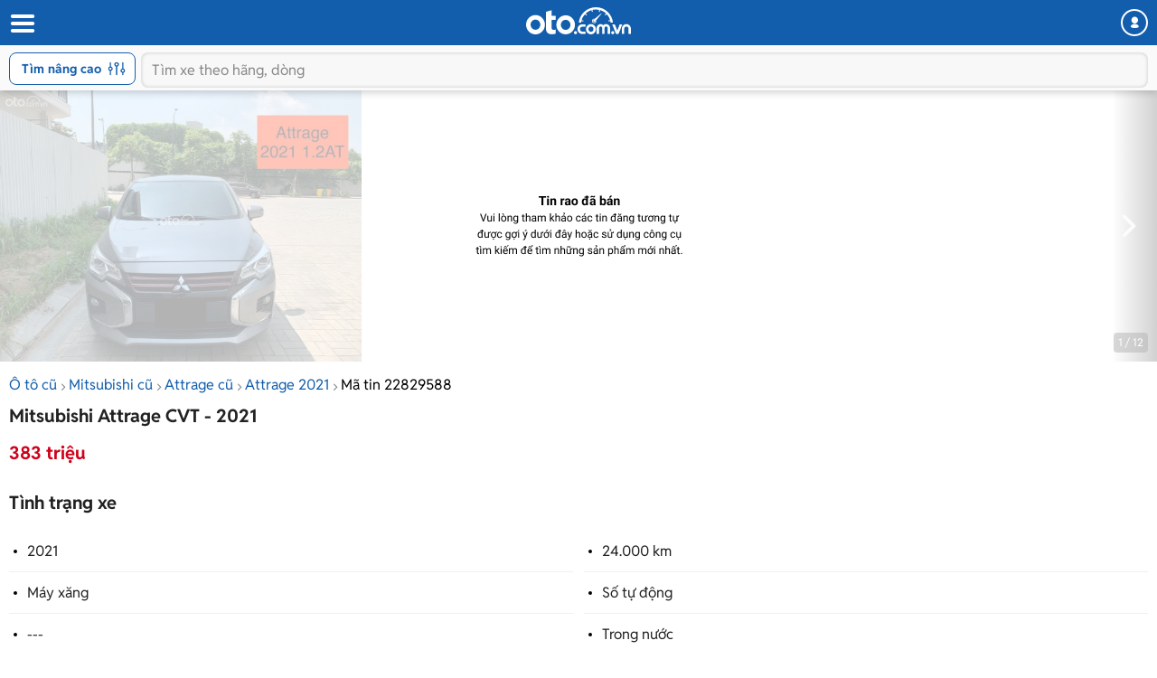

--- FILE ---
content_type: text/html; charset=utf-8
request_url: https://m.oto.com.vn/mua-ban-xe-mitsubishi-attrage-ha-noi/chay-24v-cuc-moi-aidxc22829588
body_size: 25857
content:
<!DOCTYPE html PUBLIC "-//W3C//DTD XHTML 1.0 Transitional//EN" "http://www.w3.org/TR/xhtml1/DTD/xhtml1-transitional.dtd">
<html lang="vi" xmlns="http://www.w3.org/1999/xhtml">
<head>
    <meta http-equiv="Content-Type" content="text/html; charset=utf-8" />
    <meta http-equiv="Content-Language" content="vi" />
    <meta name="language" content="Vietnamese,vn" />
    <meta name="viewport" content="width=device-width, initial-scale=1.0, maximum-scale=1.0" />
    <link rel="SHORTCUT ICON" href="/favicon.ico?v=1" />
    <link rel="apple-touch-icon" href="/favicon.ico?v=1" />
    <meta name="apple-mobile-web-app-capable" content="yes" />
    <meta name="format-detection" content="telephone=no" />
    <meta name="theme-color" content="#135eac" />
    <meta name="google-site-verification" content="ZISLFXP9puZFE1ujmE1c_gtCIsTX6NWvNdq9V0GYu-0" /><!--youtube verify-->
    <meta name="p:domain_verify" content="61006787b124378683af5c15aba41d13" />
    <meta name="p:domain_verify" content="75e6c955fdb80a732ed0b943ddba7445" /><!--pinterest verify-->
    <meta property="fb:app_id" content="314961368702265" />
    <meta property="article:section" content="Auto, News" />
    <meta property="article:tag" content="Ô tô, Xe hơi" />
    <title>Mua bán Mitsubishi Attrage CVT 2021 giá 383 triệu - 22829588</title>
    <meta name="keywords" content="Chạy 2.4v cực mới" />
    <meta name="description" content="Bên e mới về Attrager 1.2CVT sx 2021 chạy 2,4v zin cực mới Full lịch sử bảo dưỡng Xe bán ra dc cam kết ko... - tin rao 22829588" />
    <meta property="og:site_name" content="oto.com.vn" />
<meta property="og:title" content="Mua bán Mitsubishi Attrage CVT 2021 giá 383 triệu - 22829588" />
<meta property="og:type" content="article" />
<meta property="og:description" content="Bên e mới về Attrager 1.2CVT sx 2021 chạy 2,4v zin cực mới Full lịch sử bảo dưỡng Xe bán ra dc cam kết ko... - tin rao 22829588" />
<meta property="og:url" content="https://oto.com.vn/mua-ban-xe-mitsubishi-attrage-ha-noi/chay-24v-cuc-moi-aidxc22829588" />
<meta property="og:image" content="https://img1.oto.com.vn/2023/06/05/20230605170433-3ec4_wm.jpg" />
<meta property="og:image:type" content="image/jpg" />
<meta property="og:image:width" content="620" />
<meta property="og:image:height" content="383" />
<meta name="twitter:card" content="summary" />
<meta name="twitter:site" content="@otocomvndvg" />
<meta name="twitter:title" content="Mua bán Mitsubishi Attrage CVT 2021 giá 383 triệu - 22829588" />
<meta name="twitter:description" content="Bên e mới về Attrager 1.2CVT sx 2021 chạy 2,4v zin cực mới Full lịch sử bảo dưỡng Xe bán ra dc cam kết ko... - tin rao 22829588" />
<meta name="twitter:image" content="https://img1.oto.com.vn/2023/06/05/20230605170433-3ec4_wm.jpg" />

    <link rel="canonical" href="https://oto.com.vn/mua-ban-xe-mitsubishi-attrage-ha-noi/chay-24v-cuc-moi-aidxc22829588" />
    
        <meta name="robots" content="index, follow, noodp" />

    <meta http-equiv="x-dns-prefetch-control" content="on">
<link rel="dns-prefetch" href="https://img1.oto.com.vn" crossorigin=crossorigin />
<link rel="dns-prefetch" href="https://www.google-analytics.com" crossorigin=crossorigin />
<link rel="dns-prefetch" href="https://www.googletagmanager.com" crossorigin=crossorigin />
<link rel="dns-prefetch" href="https://www.gstatic.com" crossorigin=crossorigin />
<link rel="dns-prefetch" href="https://pixel.adsafeprotected.com" crossorigin=crossorigin />
<link rel="dns-prefetch" href="https://static.adsafeprotected.com" crossorigin=crossorigin />
<link rel="dns-prefetch" href="https://connect.facebook.net" crossorigin=crossorigin />
<link rel="dns-prefetch" href="https://static.mepuzz.com" crossorigin=crossorigin />
<link rel="dns-prefetch" href="https://log.oto.com.vn" crossorigin=crossorigin />
<link rel="dns-prefetch" href="https://staticfile.oto.com.vn" crossorigin=crossorigin />




    <!-- Load tempdata truyền từ controller, actionview ... từ biến đẩy sang -->

    <script>
    !function (c) { "use strict"; function e(e, t, n, o) { var r, i, d = c.document, a = d.createElement("link"); i = t || (r = (d.body || d.getElementsByTagName("head")[0]).childNodes)[r.length - 1]; var f = d.styleSheets; if (o) for (var l in o) o.hasOwnProperty(l) && a.setAttribute(l, o[l]); a.rel = "stylesheet", a.href = e, a.media = "only x", function e(t) { if (d.body) return t(); setTimeout(function () { e(t) }) }(function () { i.parentNode.insertBefore(a, t ? i : i.nextSibling) }); var s = function (e) { for (var t = a.href, n = f.length; n--;)if (f[n].href === t) return e(); setTimeout(function () { s(e) }) }; function u() { a.addEventListener && a.removeEventListener("load", u), a.media = n || "all" } return a.addEventListener && a.addEventListener("load", u), (a.onloadcssdefined = s)(u), a } "undefined" != typeof exports ? exports.loadCSS = e : c.loadCSS = e }("undefined" != typeof global ? global : this);
</script>
    <script>
        //var arrRegistrationFeeReduction = ["754", "2357", "749", "751", "2755", "2378", "767", "764", "739", "740", "122", "125", "913", "2234", "1548", "1509", "2900", "2901", "1849", "587", "594", "1969", "624", "618", "538", "541", "2419", "462", "2153", "2461", "2469", "2470", "2460", "104", "105", "2488", "2481", "2476", "2475", "2485", "2491", "2471", "1218", "1221", "2271", "2345"];
        var arrRegistrationFeeReduction = ["104", "105", "2460", "2461", "2469", "2470", "462", "2419", "538", "541", "587", "594", "618", "624", "1849", "1969", "2333", "2348", "3110", "739", "740", "749", "751", "754", "764", "767", "2357", "2378", "2755", "122", "125", "913", "2234", "2153", "2282", "1218", "1221", "2271", "2345", "2471", "2475", "2476", "2481", "2485", "2488", "2491", "2512", "1548", "1509", "1503", "2900", "2901"];
    </script>

    
    
    
    <link rel="preload" as="image" href="https://img1.oto.com.vn/crop/640x480/2023/06/05/20230605170433-3ec4_wm.jpg">

    <link href="https://staticfile.oto.com.vn/dist/wap/styles/fontello.min.css.gz?v=639041577257980307" rel="preload" as="style" onload="this.rel='stylesheet'" fetchpriority="high" />
    <link href="https://staticfile.oto.com.vn/dist/wap/styles/font.min.css.gz?v=639041577257980307" rel="preload" as="style" onload="this.rel='stylesheet'" />
    <link href="https://staticfile.oto.com.vn/dist/wap/styles/swiper-bundle.min.css.gz?v=1" rel="preload" as="style" onload="this.rel='stylesheet'" fetchpriority="low" />
    
    <link href="https://staticfile.oto.com.vn/dist/wap/styles/theme.min.css.gz?v=639041577257980307" rel="stylesheet" />
    <link href="https://staticfile.oto.com.vn/dist/wap/styles/lightgallery.min.css.gz?v=1" rel="stylesheet" media="print" onload="this.media='all'; this.onload=null;" type="text/css" />
    <link href="https://staticfile.oto.com.vn/dist/wap/styles/photoswipe.min.min.css.gz?v=1" rel="preload" as="style" onload="this.rel='stylesheet'" fetchpriority="low" />
    <link href="https://staticfile.oto.com.vn/dist/wap/styles/default-skin.min.min.css.gz?v=1" rel="preload" as="style" onload="this.rel='stylesheet'" fetchpriority="low" />
    <link href="https://staticfile.oto.com.vn/dist/wap/styles/bxhvalidateform.min.css.gz?v=1" rel="preload" as="style" onload="this.rel='stylesheet'" fetchpriority="low" />
    <link href="https://staticfile.oto.com.vn/dist/wap/styles/nouislider.min.css.gz?v=1" rel="preload" as="style" onload="this.rel='stylesheet'" fetchpriority="low" />
    <link href="https://staticfile.oto.com.vn/dist/wap/styles/gallery-full.min.css.gz?v=1" rel="preload" as="style" onload="this.rel='stylesheet'" fetchpriority="low" />
    
    <link href="https://staticfile.oto.com.vn/dist/wap/styles/listing-detail-v2.min.css.gz?v=639041577257980307" rel="stylesheet" />
    <link href="https://staticfile.oto.com.vn/dist/wap/styles/style-popup.min.css.gz?v=639041577257980307" rel="preload" as="style" onload="this.rel='stylesheet'" fetchpriority="low" />
    <link href="https://staticfile.oto.com.vn/dist/wap/styles/fillte.min.css.gz?v=639041577257980307" rel="preload" as="style" onload="this.rel='stylesheet'" fetchpriority="low" />
    <link href="https://staticfile.oto.com.vn/dist/wap/styles/fillte-advanced.min.css.gz?v=639041577257980307" rel="preload" as="style" onload="this.rel='stylesheet'" fetchpriority="low" />
    <link href="https://staticfile.oto.com.vn/dist/wap/styles/background_image.min.css.gz?v=639041577257980307" rel="preload" as="style" onload="this.rel='stylesheet'" fetchpriority="low" />
    <link rel="preload" as="style" onload="this.rel='stylesheet'" href="https://staticfile.oto.com.vn/dist/wap/styles/bn-camp.min.css.gz?v=639041577257980307" />
    <link href="https://staticfile.oto.com.vn/dist/wap/styles/menu-acc-v3.min.css.gz?v=639041577257980307" rel="preload" as="style" onload="this.rel='stylesheet'" fetchpriority="low" />
    

    <link href="https://staticfile.oto.com.vn/dist/wap/styles/listtinrao_dev.min.css.gz?v=639041577257980307" rel="preload" as="style" onload="this.rel='stylesheet'" fetchpriority="low" />
    <link href="https://staticfile.oto.com.vn/dist/wap/styles/detailtinrao_dev.min.css.gz?v=639041577257980307" rel="preload" as="style" onload="this.rel='stylesheet'" fetchpriority="high" />
    <link href="https://staticfile.oto.com.vn/dist/wap/styles/header-dev.min.css.gz?v=639041577257980307" rel="preload" as="style" onload="this.rel='stylesheet'" fetchpriority="low" />


    <script>
        //global varial
        var autoId = '0';
        var userName = '';
        var websiteDomain = 'https://oto.com.vn';
        var domainOfCookieName = '.oto.com.vn';
        var pageType = "17";
    </script>
    
        <script>
            (function (w, d, s, l, i) {
                w[l] = w[l] || []; w[l].push({
                    'gtm.start':
                        new Date().getTime(), event: 'gtm.js'
                }); var f = d.getElementsByTagName(s)[0],
                    j = d.createElement(s), dl = l != 'dataLayer' ? '&l=' + l : ''; j.async = true; j.src =
                        'https://www.googletagmanager.com/gtm.js?id=' + i + dl; f.parentNode.insertBefore(j, f);
            })(window, document, 'script', 'dataLayer', 'GTM-WG53MB6');</script>
        <!-- Google tag (gtag.js) - google tracking - BingoNguyen -->
        <script async src="https://www.googletagmanager.com/gtag/js?id=AW-812988619">
        </script>
        <script>
            window.dataLayer = window.dataLayer || [];
            function gtag() { dataLayer.push(arguments); }
            gtag('js', new Date());

            gtag('config', 'AW-812988619');
        </script>

</head>
<body>
    
        <noscript>
            <iframe src="https://www.googletagmanager.com/ns.html?id=GTM-WG53MB6"
                    height="0" width="0" style="display:none;visibility:hidden"></iframe>
        </noscript>

    
    <noscript><img height="1" width="1" alt="fb pixel" style="display:none" src="https://www.facebook.com/tr?id=1854420384783152&amp;ev=PixelInitialized" /></noscript>
    


<input type="hidden" id="hddPageId" value="17" />
<div id="header">
    <div class="header" style="position:fixed">
        <!--
            Nếu bỏ head-top khi scroll xuống anh fix height của header bằng 50px giúp em
            Scroll lên height của header = 100px (hiện cả head-top và box-search)
         -->
        <div class="head-top">
            <button class="button-menu" id="menuhome" title="menu icon"><i class="icon-menu"></i></button>
            <h1 class="title-site">
                <a href="/" class="logo" title="Mua bán xe hơi, ô tô mới, oto cũ giá rẻ" ><img src="https://img1.oto.com.vn/Static/Images/v5/logo-oto.svg" width="116" height="30" /></a>
            </h1>
            <button class="button-user" title="Menu trang cá nhân"><i class="icon-user-1"></i></button>
            
            
        </div>
        <!-- Thêm class show-advance vào box-search để hiện button Tìm nâng cao -->
        <!-- Thêm class active vào box-search để hiện trạng thái active-->
        <div class="box-search show-advance">
            <button class="btn-advance " id="showPopupAdvance" title="Tìm kiếm nâng cao">
                Tìm nâng cao
                <span class="icon-setting"></span>
            </button>
            <div class="box-input">
                <button class="btn-back" title="quay lại"><i class="icon-left-open-1"></i></button>
                <input class="input" placeholder="Tìm xe theo hãng, dòng" id="txtKeyword" type="text">
                <button class="btn-cancel"><i class="icon-cancel"></i></button>
                
            </div>
            <!--sub-search-->
            <!-- Thêm class open để hiện sub-search -->
            <ul class="sub-search" id="sub-search">
            </ul>
        </div>
    </div>
</div>

    <div id="bodyminheight" class="ovh">
           
    <div class="content" style="margin-top:100px">
        <input type="hidden" id="hddDataLayerTracking" value="{&quot;Event&quot;:&quot;action&quot;,&quot;Action&quot;:&quot;&quot;,&quot;ProductId&quot;:22829588,&quot;SellerId&quot;:81670,&quot;VipType&quot;:&quot;Free&quot;,&quot;PageType&quot;:&quot;Detail&quot;}" />
        <input type="hidden" id="hddDataRecommend" />
        <input type="hidden" id="hddDataTracking" value="Mitsubishi.Attrage.Xe cũ.Trong nước.2021.383 triệu...F0.V0.D0.22829588" />
        <input type="hidden" id="hddCreateUserId" value="81670" />
            <div class="photo-detail sold expired" id="silde-image">
                        <div class="list-photo">
                            <div class="btn-group">
                                <button class="btn-prev" style="display:none;"><i class="icon-left-open"></i></button>
                                <button class="btn-next"><i class="icon-right-open"></i></button>
                            </div>
                            <div class="list" style=" display: -webkit-box;">
                                            <div>
                                                <img width="400" height="300" data-index="0" src="https://img1.oto.com.vn/crop/640x480/2023/06/05/20230605170433-3ec4_wm.jpg" alt="Chạy 2.4v cực mới0" title="Chạy 2.4v cực mới0" />
                                            </div>
                            </div>
                            <div class="photo-index swiper-pagination">1 / 12</div>
                        </div>

            </div>
            <input type="hidden" id="hddListImage" value="[{&quot;Is360&quot;:false,&quot;IsVideo&quot;:false,&quot;Thumb&quot;:&quot;https://img1.oto.com.vn/crop/115x85/2023/06/05/20230605170433-3ec4_wm.jpg&quot;,&quot;Iframe&quot;:&quot;&quot;,&quot;Title&quot;:&quot;Chạy 2.4v cực mới&quot;},{&quot;Is360&quot;:false,&quot;IsVideo&quot;:false,&quot;Thumb&quot;:&quot;https://img1.oto.com.vn/crop/115x85/2023/06/05/20230605170433-e840_wm.jpg&quot;,&quot;Iframe&quot;:&quot;&quot;,&quot;Title&quot;:&quot;Chạy 2.4v cực mới&quot;},{&quot;Is360&quot;:false,&quot;IsVideo&quot;:false,&quot;Thumb&quot;:&quot;https://img1.oto.com.vn/crop/115x85/2023/06/05/20230605170433-449a_wm.jpg&quot;,&quot;Iframe&quot;:&quot;&quot;,&quot;Title&quot;:&quot;Chạy 2.4v cực mới&quot;},{&quot;Is360&quot;:false,&quot;IsVideo&quot;:false,&quot;Thumb&quot;:&quot;https://img1.oto.com.vn/crop/115x85/2023/06/05/20230605170433-6ec2_wm.jpg&quot;,&quot;Iframe&quot;:&quot;&quot;,&quot;Title&quot;:&quot;Chạy 2.4v cực mới&quot;},{&quot;Is360&quot;:false,&quot;IsVideo&quot;:false,&quot;Thumb&quot;:&quot;https://img1.oto.com.vn/crop/115x85/2023/06/05/20230605170433-ca3d_wm.jpg&quot;,&quot;Iframe&quot;:&quot;&quot;,&quot;Title&quot;:&quot;Chạy 2.4v cực mới&quot;},{&quot;Is360&quot;:false,&quot;IsVideo&quot;:false,&quot;Thumb&quot;:&quot;https://img1.oto.com.vn/crop/115x85/2023/06/05/20230605170433-3eac_wm.jpg&quot;,&quot;Iframe&quot;:&quot;&quot;,&quot;Title&quot;:&quot;Chạy 2.4v cực mới&quot;},{&quot;Is360&quot;:false,&quot;IsVideo&quot;:false,&quot;Thumb&quot;:&quot;https://img1.oto.com.vn/crop/115x85/2023/06/05/20230605170433-9131_wm.jpg&quot;,&quot;Iframe&quot;:&quot;&quot;,&quot;Title&quot;:&quot;Chạy 2.4v cực mới&quot;},{&quot;Is360&quot;:false,&quot;IsVideo&quot;:false,&quot;Thumb&quot;:&quot;https://img1.oto.com.vn/crop/115x85/2023/06/05/20230605170433-42cd_wm.jpg&quot;,&quot;Iframe&quot;:&quot;&quot;,&quot;Title&quot;:&quot;Chạy 2.4v cực mới&quot;},{&quot;Is360&quot;:false,&quot;IsVideo&quot;:false,&quot;Thumb&quot;:&quot;https://img1.oto.com.vn/crop/115x85/2023/06/05/20230605170433-cb81_wm.jpg&quot;,&quot;Iframe&quot;:&quot;&quot;,&quot;Title&quot;:&quot;Chạy 2.4v cực mới&quot;},{&quot;Is360&quot;:false,&quot;IsVideo&quot;:false,&quot;Thumb&quot;:&quot;https://img1.oto.com.vn/crop/115x85/2023/06/05/20230605170433-e7aa_wm.jpg&quot;,&quot;Iframe&quot;:&quot;&quot;,&quot;Title&quot;:&quot;Chạy 2.4v cực mới&quot;},{&quot;Is360&quot;:false,&quot;IsVideo&quot;:false,&quot;Thumb&quot;:&quot;https://img1.oto.com.vn/crop/115x85/2023/06/05/20230605170433-1370_wm.jpg&quot;,&quot;Iframe&quot;:&quot;&quot;,&quot;Title&quot;:&quot;Chạy 2.4v cực mới&quot;},{&quot;Is360&quot;:false,&quot;IsVideo&quot;:false,&quot;Thumb&quot;:&quot;https://img1.oto.com.vn/crop/115x85/2023/06/05/20230605170433-439f_wm.jpg&quot;,&quot;Iframe&quot;:&quot;&quot;,&quot;Title&quot;:&quot;Chạy 2.4v cực mới&quot;}]" />
            <div class="box-gallery-full vhidden" id="popup-gallery">
                <!-- thêm thẻ fixed vào head-gallery để neo-->
                <div class="head-gallery">
                    <p class="title">Mitsubishi Attrage CVT - 2021</p>
                    <span class="close" onclick="DetailAuto_V2.closeGalleryy()"></span>
                </div>
                <div class="scroll-popup">
                    <div class="list-gallery">
                    </div>
                </div>
            </div>
        <div class="container F0">
                <div class="bread-overflow">
                    <div class="head-breadcrumb mt-10">
                        <a href="/mua-ban-xe" title="Mua ô tô cũ">Ô tô cũ</a><span class="angle-right"><i class="icon-angle-right"></i></span><a href="/mua-ban-xe-mitsubishi" title="Bán Mitsubishi">Mitsubishi cũ</a><span class="angle-right"><i class="icon-angle-right"></i></span><a href="/mua-ban-xe-mitsubishi-attrage" title="Bán Mitsubishi Attrage">Attrage cũ</a><span class="angle-right"><i class="icon-angle-right"></i></span><a href="/mua-ban-xe-mitsubishi-attrage-nam-2021" title="Xe Mitsubishi Attrage 2021">Attrage 2021</a><span class="angle-right"><i class="icon-angle-right"></i></span><a href="/mua-ban-xe-mitsubishi-attrage-ha-noi/chay-24v-cuc-moi-aidxc22829588" rel="nofollow" style="color:#000;" title="Mã tin rao 22829588">Mã tin 22829588</a>
                    </div>
                </div>
                <div id="auto-detail-content">
        <input type="hidden" id="hddAutoId" value="22829588" />
        <input type="hidden" id="hddUserId" value="81670" />
        <input type="hidden" id="hddCityId" value="1" />
        <input type="hidden" id="hddMakeId" value="54" />
        <input type="hidden" id="hddModelId" value="1856" />
        <input type="hidden" id="hddYear" value="2021" />
        <input type="hidden" id="hddSegmentId" value="35" />
        <input type="hidden" id="hddSecondHand" value="1" />
        <input type="hidden" id="hddClassificationID" value="0" />
        <input type="hidden" id="hddPrice" value="383000000" />
        <div class="box-detail-listing " id="box-detail" data-title="Chạy 2.4v cực mới" data-url="/mua-ban-xe-mitsubishi-attrage-ha-noi/chay-24v-cuc-moi-aidxc22829588" data-mobile="0916036196" data-tracking="Mitsubishi.Attrage.Xe cũ.Trong nước.2021.383 triệu...F0.V0.D0.22829588.UT">
            <input type="hidden" class="hddPrice" value="383000000" />
            <h1 class="title-detail V0">
                Mitsubishi Attrage CVT - 2021
            </h1>
            <div class="full-width">
                    <div class="box-price box-price-exprieddate">
                        <span class="price-big color-red">
                            383 triệu
                        </span>
                    </div>
            </div>
            <h2 class="titel-tab-detail">Tình trạng xe</h2>
            <div class="box-info-detail">
                <ul class="list-info-v2">
                        <li><label class="label">2021</label> </li>

                        <li><label class="label">24.000 km</label> </li>

                        <li><label class="label">M&#225;y xăng</label> </li>

                        <li><label class="label">Số tự động</label> </li>

                        <li><label class="label">---</label> </li>

                        <li><label class="label">Trong nước</label> </li>

                        <li><label class="label">Xe cũ</label></li>

                    <li>
                        <label class="label">Thanh Xuân - Hà Nội</label>
                    </li>
                </ul>
            </div>

            <div class="box-tab">
                <h2 class="titel-tab-detail">Mô tả</h2>
                <div class="content-tab full-width pull-left text-center">
                    <div class="content-detail content-detail-colspan tab-item-content colspan content-detail-colspan">
                        <div class="wrap-containt-content-colspan">
                            <div class="content-detail content-description content-description-sold-hidden"><div class="description">Bên e mới về Attrager 1.2CVT sx 2021 chạy 2,4v zin cực mới
Full lịch sử bảo dưỡng
Xe bán ra dc cam kết ko đâm đụng 
Ko ngập nước
Động cơ hộp số nguyên bản</div></div>
                            <div class="content-detail">
                                    <br />
                                    <p>
                                        <i>Để biết thêm giá xe c&#225;c phi&#234;n bản kh&#225;c của d&#242;ng xe Mitsubishi Attrage cùng những đánh giá chi tiết về ưu nhược điểm, vui lòng xem thêm tại <a href="/bang-gia-xe-o-to-mitsubishi-attrage-moi-nhat" rel="noreferrer" target="_blank" class="color-blue">Bảng giá xe Mitsubishi Attrage</a></i>
                                    </p>
                                <br />
                                <p>
                                    <i>
                                        <strong>* Lưu ý:</strong>
                                        Mọi thông tin liên quan tới tin rao này là do người đăng tin đăng tải và chịu trách nhiệm hoàn toàn. Nếu quý vị phát hiện có sai sót hay vấn đề gì xin hãy thông báo cho Oto.com.vn.
                                    </i>
                                </p>
                            </div>
                        </div>
                        
                    </div>
                    <button class="btn-show btn-show-colspan">
                        Hiển thị thêm
                    </button>
                </div>
            </div>

            <div class="box-tab mb-20">
                <div class="box-bottom content-bottom">
                    <div class="pull-left">
                        <span class="date">05/06/2023</span>
                        
                    </div>
                    <div class="pull-right">
                        <div class="btn-share">
                            <button><i class="icon-share-1"></i>Chia sẻ</button>
                            <div class="popup-share">
                                <!-- Add class 'open' to show popup -->
                                <div class="popup-content">
                                    <p class="title">Chia sẻ tin đăng cho bạn bè:</p>
                                    <ul class="list-social">
                                        <li>
                                            <a rel="nofollow" href="https://www.facebook.com/sharer/sharer.php?u=https://m.oto.com.vn/mua-ban-xe-mitsubishi-attrage-ha-noi/chay-24v-cuc-moi-aidxc22829588" target="_blank">
                                                <img src="https://img1.oto.com.vn/Static/Images/listtinrao-v2/wap/icon-facebook.png" alt="">
                                            </a>
                                        </li>
                                        <li>
                                            <input type="hidden" id="hddLinkCoppy" value="https://m.oto.com.vn/mua-ban-xe-mitsubishi-attrage-ha-noi/chay-24v-cuc-moi-aidxc22829588" />
                                            <a href="javascript:void()" rel="nofollow" id="copyLinkShare">
                                                <img src="https://img1.oto.com.vn/Static/Images/listtinrao-v2/wap/icon-link.png" alt="">
                                            </a>
                                        </li>
                                    </ul>
                                </div>
                            </div>
                        </div>
                        <span class="btn-save saved" onclick="ProductSaveAuto.ProductSaved(this,'22829588');" id="22829588">
                            <i class="icon-heart-empty"></i>
                            <span class="saveAuto">Lưu tin</span><span class="savedAuto">Đã lưu</span>
                        </span>
                    </div>
                </div>
            </div>
            

            <div class="box-info-salon">
                <div class="box-salon">
                    <div class="box-user-salon">
                            <div class="avatar"> <a href="https://c2auto.oto.com.vn"><img src="https://img1.oto.com.vn/crop/53x53/2023/10/19/mKa6L7Rt/z4797941941890-4c4d14e44d9e83086cc8eb75d4aeabae-43fb.jpg" width="48" height="43" /></a></div>

                    <div class="caption" rel="nofollow">
                        <a class="name" href="https://c2auto.oto.com.vn" style="margin-top: 0px;">
                            <h3 class="name verify">
                                C2 Auto
                                    <span class="salon-reputation salon-badges" data-title="&lt;strong&gt;“Salon b&#225;n chạy”&lt;/strong&gt; l&#224; danh hiệu d&#224;nh cho tin rao được đăng b&#225;n bởi Salon xe cũ, được Oto.com.vn đ&#225;nh gi&#225; l&#224; hoạt động t&#237;ch cực,&#160;dựa tr&#234;n số lượng xe đang rao b&#225;n v&#224; xe đ&#227; giao dịch th&#224;nh c&#244;ng trong 2 th&#225;ng gần nhất."><i class="icon-ok-circled"></i></span>
                            </h3>
                        </a>

                        <div class="box-bdt ">
                                <p class="location">399 Nguyễn Xiển, Thanh Tr&#236;, H&#224; Nội</p>
                        </div>
                            <a class="link" href="https://c2auto.oto.com.vn">c2auto.oto.com.vn</a>
                    </div>
                    </div>
                </div>
            </div>
        </div>
    

        <div class="box_banner_slider_mobile">
                   
<section class="cpn-bn-campaign-globals " id="cpn-bn-campaign-globals-17-41" style="">
    <input type="hidden" name="pageID" value="17" />
    <input type="hidden" name="localtionID" value="41" />
    <input type="hidden" name="makeID" value="54" />
    <input type="hidden" name="modelId" value="1856" />
    <input type="hidden" name="width" value="600" />
    <input type="hidden" name="height" value="500" />
    <input type="hidden" name="bannerTemplate" value="MobileHomeSlider" />
    <input type="hidden" name="bannerTemplateType" value="1" />
    <input type="hidden" name="classProperty" />
    <input type="hidden" name="platform" value="1" />
    <input type="hidden" name="isLargestContentPaint" value="0" />
    <input type="hidden" name="classProperty" />
</section>

<!-- Dùng cho các banner iframe -->


<!-- Dùng cho banner dạng kéo thả -->






            </div>
        <input id="hidAutoID" type="hidden" value="22829588" />
        <input id="hidAutoLink" type="hidden" value="/mua-ban-xe-mitsubishi-attrage-ha-noi/chay-24v-cuc-moi-aidxc22829588" />
        <input id="hidAutoTitle" type="hidden" value="Mitsubishi Attrage Xe cũ 2021 383 triệu" />
        <input id="hidAutoCreateUserID" type="hidden" value="81670" />
        <input id="hidAutoBrand" type="hidden" value="54" />
        <input id="hidAutoModel" type="hidden" value="1856" />
        <div class="break-line"></div>
    </div>


            <div id="list-same-auto">
                
                

    <div class="box-list-car" id="box-samemodel">
        <h2 class="heading">Xe Mitsubishi Attrage khác</h2>
        <div class="list-car ">
            <div class="swiper-container list">
                <ul class="swiper-wrapper" style="width: 800px; display: flex;box-sizing: content-box; position:relative">
                            <li class="item-car swiper-slide">
                                <div class="photo">
                                    <a href="/mua-ban-xe-mitsubishi-attrage-ha-noi/tiet-kiem-len-den-100-trieu-aidxc23391095" title="2024 - Mitsubishi Attrage CVT Premium - Tiết Kiệm Lên Đến 100 Triệu">
                                        <img src="https://img1.oto.com.vn/crop/262x196/2025/12/01/1-0ff7_wm.webp" alt="Tiết Kiệm Lên Đến 100 Triệu"  />
                                    </a>
                                </div>
                                <div class="info">
                                    <h3 class="title">
                                        <a href="/mua-ban-xe-mitsubishi-attrage-ha-noi/tiet-kiem-len-den-100-trieu-aidxc23391095" title="2024 - Mitsubishi Attrage CVT Premium - Tiết Kiệm Lên Đến 100 Triệu"><span class="car-name">2024 - Mitsubishi Attrage CVT Premium</span> - Tiết Kiệm Lên Đến 100 Triệu</a>
                                    </h3>
                                    <ul class="info-car">
                                            <li> 39.000 km</li>
                                                                                    <li>Số tự động</li>
                                    </ul>
                                        <p class="price ">
                                            399 triệu
                                        </p>
                                </div>
                            </li>
                            <li class="item-car swiper-slide">
                                <div class="photo">
                                    <a href="/mua-ban-xe-mitsubishi-attrage-hung-yen/san-ho-so-ban-giao-xe-dep-bao-duong-chinh-hang-aidxc23398337" title="2024 - Mitsubishi Attrage CVT - Sẵn hồ sơ bàn giao, xe đẹp, bảo dưỡng chính hãng">
                                        <img src="https://img1.oto.com.vn/crop/262x196/2025/12/12/img7407-11e1_wm.webp" alt="Sẵn hồ sơ bàn giao, xe đẹp, bảo dưỡng chính hãng"  />
                                    </a>
                                </div>
                                <div class="info">
                                    <h3 class="title">
                                        <a href="/mua-ban-xe-mitsubishi-attrage-hung-yen/san-ho-so-ban-giao-xe-dep-bao-duong-chinh-hang-aidxc23398337" title="2024 - Mitsubishi Attrage CVT - Sẵn hồ sơ bàn giao, xe đẹp, bảo dưỡng chính hãng"><span class="car-name">2024 - Mitsubishi Attrage CVT</span> - Sẵn hồ sơ bàn giao, xe đẹp, bảo dưỡng chính hãng</a>
                                    </h3>
                                    <ul class="info-car">
                                            <li> 20.000 km</li>
                                                                                    <li>Số tự động</li>
                                    </ul>
                                        <p class="price">
                                            392 triệu
                                        </p>
                                </div>
                            </li>
                            <li class="item-car swiper-slide">
                                <div class="photo">
                                    <a href="/mua-ban-xe-mitsubishi-attrage-ha-noi/12l-mt-2016-aidxc23398865" title="2016 - Mitsubishi Attrage 1.2L MT - Mitsubishi Attrage 1.2L MT 2016">
                                        <img src="https://img1.oto.com.vn/crop/262x196/2025/12/28/101-c9b2_wm.webp" alt="Mitsubishi Attrage 1.2L MT 2016"  />
                                    </a>
                                </div>
                                <div class="info">
                                    <h3 class="title">
                                        <a href="/mua-ban-xe-mitsubishi-attrage-ha-noi/12l-mt-2016-aidxc23398865" title="2016 - Mitsubishi Attrage 1.2L MT - Mitsubishi Attrage 1.2L MT 2016"><span class="car-name">2016 - Mitsubishi Attrage 1.2L MT</span> - Mitsubishi Attrage 1.2L MT 2016</a>
                                    </h3>
                                    <ul class="info-car">
                                            <li> 98.000 km</li>
                                                                                    <li>Số s&#224;n</li>
                                    </ul>
                                        <p class="price">
                                            185 triệu
                                        </p>
                                </div>
                            </li>
                            <li class="item-car swiper-slide">
                                <div class="photo">
                                    <a href="/mua-ban-xe-mitsubishi-attrage-bac-giang/xe-da-qua-kiem-tra-tieu-chuan-chinh-hang-aidxc23398036" title="2024 - Mitsubishi Attrage CVT - Xe đã qua kiểm tra tiêu chuẩn chính hãng">
                                        <img src="https://img1.oto.com.vn/crop/262x196/2025/12/12/img7407-11e1_wm.webp" alt="Xe đã qua kiểm tra tiêu chuẩn chính hãng"  />
                                    </a>
                                </div>
                                <div class="info">
                                    <h3 class="title">
                                        <a href="/mua-ban-xe-mitsubishi-attrage-bac-giang/xe-da-qua-kiem-tra-tieu-chuan-chinh-hang-aidxc23398036" title="2024 - Mitsubishi Attrage CVT - Xe đã qua kiểm tra tiêu chuẩn chính hãng"><span class="car-name">2024 - Mitsubishi Attrage CVT</span> - Xe đã qua kiểm tra tiêu chuẩn chính hãng</a>
                                    </h3>
                                    <ul class="info-car">
                                            <li> 20.000 km</li>
                                                                                    <li>Số tự động</li>
                                    </ul>
                                        <p class="price">
                                            392 triệu
                                        </p>
                                </div>
                            </li>
                            <li class="item-car swiper-slide">
                                <div class="photo">
                                    <a href="/mua-ban-xe-mitsubishi-attrage-hai-phong/sieu-luot-45000km-aidxc23398339" title="2023 - Mitsubishi Attrage CVT Premium - Siêu lướt 45.000km">
                                        <img src="https://img1.oto.com.vn/crop/262x196/2025/12/07/img7318-e289_wm.webp" alt="Siêu lướt 45.000km"  />
                                    </a>
                                </div>
                                <div class="info">
                                    <h3 class="title">
                                        <a href="/mua-ban-xe-mitsubishi-attrage-hai-phong/sieu-luot-45000km-aidxc23398339" title="2023 - Mitsubishi Attrage CVT Premium - Siêu lướt 45.000km"><span class="car-name">2023 - Mitsubishi Attrage CVT Premium</span> - Siêu lướt 45.000km</a>
                                    </h3>
                                    <ul class="info-car">
                                            <li> 45 km</li>
                                                                                    <li>Số tự động</li>
                                    </ul>
                                        <p class="price">
                                            385 triệu
                                        </p>
                                </div>
                            </li>
                            <li class="item-car swiper-slide">
                                <div class="photo">
                                    <a href="/mua-ban-xe-mitsubishi-attrage-bac-ninh/bao-rut-ho-so-cam-ket-bao-hanh-aidxc23400095" title="2024 - Mitsubishi Attrage CVT - Bao rút hồ sơ, cam kết bảo hành">
                                        <img src="https://img1.oto.com.vn/crop/262x196/2025/12/12/img7407-11e1_wm.webp" alt="Bao rút hồ sơ, cam kết bảo hành"  />
                                    </a>
                                </div>
                                <div class="info">
                                    <h3 class="title">
                                        <a href="/mua-ban-xe-mitsubishi-attrage-bac-ninh/bao-rut-ho-so-cam-ket-bao-hanh-aidxc23400095" title="2024 - Mitsubishi Attrage CVT - Bao rút hồ sơ, cam kết bảo hành"><span class="car-name">2024 - Mitsubishi Attrage CVT</span> - Bao rút hồ sơ, cam kết bảo hành</a>
                                    </h3>
                                    <ul class="info-car">
                                            <li> 20.000 km</li>
                                                                                    <li>Số tự động</li>
                                    </ul>
                                        <p class="price">
                                            392 triệu
                                        </p>
                                </div>
                            </li>
                </ul>
            </div>
        </div>
            <a id="same-model-other" data-link="/mua-ban-xe-mitsubishi-attrage" href="/mua-ban-xe-mitsubishi-attrage" class="btn-more">Xem tất cả xe Mitsubishi Attrage khác</a>
    </div>


            </div>
            <div class="banner-mb-stretch box-ad-img">
                <div class="">
                    
<section class="cpn-bn-campaign-globals " id="cpn-bn-campaign-globals-17-56" style="">
    <input type="hidden" name="pageID" value="17" />
    <input type="hidden" name="localtionID" value="56" />
    <input type="hidden" name="makeID" value="54" />
    <input type="hidden" name="modelId" value="1856" />
    <input type="hidden" name="width" value="640" />
    <input type="hidden" name="height" value="120" />
    <input type="hidden" name="bannerTemplate" value="MobileBannerCommon" />
    <input type="hidden" name="bannerTemplateType" value="0" />
    <input type="hidden" name="classProperty" />
    <input type="hidden" name="platform" value="1" />
    <input type="hidden" name="isLargestContentPaint" value="0" />
    <input type="hidden" name="classProperty" />
</section>

<!-- Dùng cho các banner iframe -->


<!-- Dùng cho banner dạng kéo thả -->






                </div>
            </div>
            <div class="box-note">
                    <p>Để biết thêm giá xe c&#225;c phi&#234;n bản kh&#225;c của d&#242;ng xe Mitsubishi Attrage cùng những đánh giá chi tiết về ưu nhược điểm, vui lòng xem thêm tại</p>
                    <a href="/bang-gia-xe-o-to-mitsubishi-attrage-moi-nhat" target="_blank" style="color:#135eac;">Bảng giá xe Mitsubishi Attrage</a>
                    <br> <br>
                <b>* Lưu ý:</b> Mọi thông tin liên quan tới tin rao này là do người đăng tin đăng tải và chịu trách nhiệm hoàn toàn. Nếu quý vị phát hiện có sai sót hay vấn đề gì xin hãy thông báo cho Oto.com.vn.
                <p class="mt-10 text-center">
                    <button class="btn-report" id="btn-Report">
                        <i class="icon-attention-circled"></i> Báo cáo vi phạm
                    </button>
                </p>
            </div>
            
    <div class="line-gray"></div>
    <div class="box-list-link" id="box-tree-year-autodetail">
        <h2 class="heading">Tìm mua Mitsubishi Attrage theo năm</h2>
        <ul class="list-link row list-year">
                <li class="col-6">
                    <a  title="Mua xe mitsubishi attrage 2020 cũ" href="/mua-ban-xe-mitsubishi-attrage-nam-2020">2020</a>
                </li>
                <li class="col-6">
                    <a  title="Mua xe mitsubishi attrage 2024 cũ" href="/mua-ban-xe-mitsubishi-attrage-nam-2024">2024</a>
                </li>
                <li class="col-6">
                    <a  title="Mua xe mitsubishi attrage 2023 cũ" href="/mua-ban-xe-mitsubishi-attrage-nam-2023">2023</a>
                </li>
                <li class="col-6">
                    <a  title="B&#225;n xe mitsubishi attrage 2016 " href="/mua-ban-xe-mitsubishi-attrage-nam-2016">2016</a>
                </li>
                <li class="col-6">
                    <a  title="Mua xe mitsubishi attrage 2021 cũ" href="/mua-ban-xe-mitsubishi-attrage-nam-2021">2021</a>
                </li>
                <li class="col-6">
                    <a  title="Mua xe mitsubishi attrage 2022 cũ" href="/mua-ban-xe-mitsubishi-attrage-nam-2022">2022</a>
                </li>
                <li class="col-6">
                    <a  title="B&#225;n xe mitsubishi attrage 2019 " href="/mua-ban-xe-mitsubishi-attrage-nam-2019">2019</a>
                </li>
                <li class="col-6">
                    <a  title="Mua xe mitsubishi attrage 2025 cũ" href="/mua-ban-xe-mitsubishi-attrage-nam-2025">2025</a>
                </li>
                    </ul>
    </div>


            

    <div class="line-gray"></div>
    <div class="box-list-link mb-20">
        <h2 class="heading">C&#225;c t&#236;m kiếm phổ biến của Mitsubishi Attrage</h2>
        <ul class="list-link">
                <li>
                    <a href="/mua-ban-xe-mitsubishi-outlander" title="B&#225;n xe Mitsubishi Outlander" class="fweight-normal">B&#225;n Mitsubishi Outlander</a>
                </li>
                <li>
                    <a href="/mua-ban-xe-mitsubishi-xpander" title="B&#225;n xe Mitsubishi Xpander" class="fweight-normal">B&#225;n Mitsubishi Xpander</a>
                </li>
                <li>
                    <a href="/mua-ban-xe-mitsubishi-xpander-cross" title="B&#225;n xe Mitsubishi Xpander Cross" class="fweight-normal">B&#225;n Mitsubishi Xpander Cross</a>
                </li>
                <li>
                    <a href="/mua-ban-xe-mitsubishi-grandis" title="B&#225;n xe Mitsubishi Grandis" class="fweight-normal">B&#225;n Mitsubishi Grandis</a>
                </li>
                <li>
                    <a href="/mua-ban-xe-mitsubishi-jolie" title="Mitsubishi Jolie cũ" class="fweight-normal">Gi&#225; Mitsubishi Jolie cũ</a>
                </li>
                <li>
                    <a href="/mua-ban-xe-mitsubishi-lancer" title="Mitsubishi Lancer cũ" class="fweight-normal">Gi&#225; Mitsubishi Lancer cũ</a>
                </li>
                <li>
                    <a href="/mua-ban-xe-mitsubishi-mirage" title="Mitsubishi Mirage cũ" class="fweight-normal">Gi&#225; Mitsubishi Mirage cũ</a>
                </li>
                <li>
                    <a href="/mua-ban-xe-mitsubishi-outlander-sport-ha-noi" title="B&#225;n xe Mitsubishi Outlander Sport H&#224; Nội" class="fweight-normal">B&#225;n xe Mitsubishi Outlander Sport H&#224; Nội</a>
                </li>
                <li>
                    <a href="/mua-ban-xe-mitsubishi-ha-noi" title="B&#225;n xe Mitsubishi H&#224; Nội" class="fweight-normal">B&#225;n xe Mitsubishi H&#224; Nội</a>
                </li>
                <li>
                    <a href="/mua-ban-xe-ha-noi" title="&#212; t&#244; H&#224; Nội" class="fweight-normal">Gi&#225; xe &#244; t&#244; H&#224; Nội</a>
                </li>
        </ul>
    </div>
            
            <!-- Trường hợp xe đã bán thì ẩn liên hệ. Task: 25389 -->
        </div>
    </div>
        <div class="search-advan hide" id="popup-filter-make">
            <div class="head head-popup-advand">
                <span class="btn-back" onclick="filterAdvanced.backPopupAdvan()"><i class="icon-left-open"></i></span>Chọn hãng xe
                <button class="close" onclick="filterAdvanced.backPopupAdvan()"></button>
            </div>
            <div class="head">
                Chọn hãng xe
                <button class="close" onclick="filterAuto.closePopupSearchAdvan()"></button>
            </div>
            <div class="auto-input-adv">
                <input type="text" id="inp-searchMakePopup" class="inp-auto input-search-keyup" onkeyup="filterAdvanced.filterFunction('inp-searchMakePopup', 'listMakeSearchPopup')" placeholder="Tìm hãng">
                <i class="icon-search"></i>
            </div>
            <ul class="list-option-adv list-make" id="listMakeSearchPopup">
                <li class="title notfilter">Hãng xe phổ biến</li>
                    <li class=" selected-search popular-maker" MakeName="Toyota" ShortMakeName="toyota" MakeId="79">
                        
                        Toyota
                    </li>
                    <li class=" selected-search popular-maker" MakeName="Honda" ShortMakeName="honda" MakeId="28">
                        
                        Honda
                    </li>
                    <li class=" selected-search popular-maker" MakeName="Hyundai" ShortMakeName="hyundai" MakeId="30">
                        
                        Hyundai
                    </li>
                    <li class=" selected-search popular-maker" MakeName="Kia" ShortMakeName="kia" MakeId="35">
                        
                        Kia
                    </li>
                    <li class=" selected-search popular-maker" MakeName="Ford" ShortMakeName="ford" MakeId="22">
                        
                        Ford
                    </li>
                    <li class=" selected-search popular-maker" MakeName="Mazda" ShortMakeName="mazda" MakeId="48">
                        
                        Mazda
                    </li>
                    <li class=" selected-search popular-maker" MakeName="VinFast" ShortMakeName="vinfast" MakeId="130">
                        
                        VinFast
                    </li>
                    <li class="active selected-search popular-maker" MakeName="Mitsubishi" ShortMakeName="mitsubishi" MakeId="54">
                        
                        Mitsubishi
                    </li>
                    <li class=" selected-search popular-maker" MakeName="Nissan" ShortMakeName="nissan" MakeId="55">
                        
                        Nissan
                    </li>
                    <li class=" selected-search popular-maker" MakeName="MG" ShortMakeName="mg" MakeId="52">
                        
                        MG
                    </li>
                    <li class=" selected-search popular-maker" MakeName="Suzuki" ShortMakeName="suzuki" MakeId="76">
                        
                        Suzuki
                    </li>
                    <li class=" selected-search popular-maker" MakeName="Isuzu" ShortMakeName="isuzu" MakeId="32">
                        
                        Isuzu
                    </li>
                    <li class=" selected-search popular-maker" MakeName="Mercedes-Benz" ShortMakeName="mercedes-benz" MakeId="92">
                        
                        Mercedes-Benz
                    </li>
                    <li class=" selected-search popular-maker" MakeName="Lexus" ShortMakeName="lexus" MakeId="40">
                        
                        Lexus
                    </li>
                    <li class=" selected-search popular-maker" MakeName="BMW" ShortMakeName="bmw" MakeId="7">
                        
                        BMW
                    </li>
                    <li class=" selected-search popular-maker" MakeName="Land Rover" ShortMakeName="landrover" MakeId="39">
                        
                        Land Rover
                    </li>
                    <li class=" selected-search popular-maker" MakeName="Audi" ShortMakeName="audi" MakeId="5">
                        
                        Audi
                    </li>
                    <li class=" selected-search popular-maker" MakeName="Peugeot" ShortMakeName="peugeot" MakeId="58">
                        
                        Peugeot
                    </li>
                    <li class=" selected-search popular-maker" MakeName="Volkswagen" ShortMakeName="volkswagen" MakeId="81">
                        
                        Volkswagen
                    </li>
                    <li class=" selected-search popular-maker" MakeName="Volvo" ShortMakeName="volvo" MakeId="82">
                        
                        Volvo
                    </li>
                    <li class=" selected-search popular-maker" MakeName="Porsche" ShortMakeName="porsche" MakeId="61">
                        
                        Porsche
                    </li>
                    <li class=" selected-search popular-maker" MakeName="Bentley" ShortMakeName="bentley" MakeId="6">
                        
                        Bentley
                    </li>
                <li class="title notfilter">Hãng xe khác</li>
                    <li class=" selected-search" MakeName="Acura" ShortMakeName="acura" MakeId="1">
                        
                        Acura
                    </li>
                    <li class=" selected-search" MakeName="BAIC" ShortMakeName="baic" MakeId="104">
                        
                        BAIC
                    </li>
                    <li class=" selected-search" MakeName="BYD" ShortMakeName="byd" MakeId="9">
                        
                        BYD
                    </li>
                    <li class=" selected-search" MakeName="Cadillac" ShortMakeName="cadillac" MakeId="10">
                        
                        Cadillac
                    </li>
                    <li class=" selected-search" MakeName="Chenglong" ShortMakeName="chenglong" MakeId="131">
                        
                        Chenglong
                    </li>
                    <li class=" selected-search" MakeName="Chevrolet" ShortMakeName="chevrolet" MakeId="13">
                        
                        Chevrolet
                    </li>
                    <li class=" selected-search" MakeName="Chiến Thắng" ShortMakeName="chien-thang" MakeId="128">
                        
                        Chiến Thắng
                    </li>
                    <li class=" selected-search" MakeName="Chrysler" ShortMakeName="chrysler" MakeId="14">
                        
                        Chrysler
                    </li>
                    <li class=" selected-search" MakeName="Chuy&#234;n d&#249;ng" ShortMakeName="chuyen-dung" MakeId="88">
                        
                        Chuy&#234;n d&#249;ng
                    </li>
                    <li class=" selected-search" MakeName="Citroen" ShortMakeName="citroen" MakeId="15">
                        
                        Citroen
                    </li>
                    <li class=" selected-search" MakeName="CMC" ShortMakeName="cmc" MakeId="122">
                        
                        CMC
                    </li>
                    <li class=" selected-search" MakeName="Daewoo" ShortMakeName="daewoo" MakeId="16">
                        
                        Daewoo
                    </li>
                    <li class=" selected-search" MakeName="Daihatsu" ShortMakeName="daihatsu" MakeId="17">
                        
                        Daihatsu
                    </li>
                    <li class=" selected-search" MakeName="Đ&#244; th&#224;nh " ShortMakeName="do-thanh" MakeId="127">
                        
                        Đ&#244; th&#224;nh 
                    </li>
                    <li class=" selected-search" MakeName="Dongben" ShortMakeName="dongben" MakeId="112">
                        
                        Dongben
                    </li>
                    <li class=" selected-search" MakeName="Dongfeng (DFM)" ShortMakeName="dongfeng" MakeId="111">
                        
                        Dongfeng (DFM)
                    </li>
                    <li class=" selected-search" MakeName="FAW" ShortMakeName="faw" MakeId="117">
                        
                        FAW
                    </li>
                    <li class=" selected-search" MakeName="Ferrari" ShortMakeName="ferrari" MakeId="20">
                        
                        Ferrari
                    </li>
                    <li class=" selected-search" MakeName="Fiat" ShortMakeName="fiat" MakeId="21">
                        
                        Fiat
                    </li>
                    <li class=" selected-search" MakeName="Foton" ShortMakeName="foton" MakeId="1024">
                        
                        Foton
                    </li>
                    <li class=" selected-search" MakeName="Fuso" ShortMakeName="fuso" MakeId="116">
                        
                        Fuso
                    </li>
                    <li class=" selected-search" MakeName="GAC" ShortMakeName="gac" MakeId="1037">
                        
                        GAC
                    </li>
                    <li class=" selected-search" MakeName="Gaz" ShortMakeName="gaz" MakeId="23">
                        
                        Gaz
                    </li>
                    <li class=" selected-search" MakeName="Geely" ShortMakeName="geely" MakeId="24">
                        
                        Geely
                    </li>
                    <li class=" selected-search" MakeName="Genesis" ShortMakeName="genesis" MakeId="118">
                        
                        Genesis
                    </li>
                    <li class=" selected-search" MakeName="GMC" ShortMakeName="gmc" MakeId="26">
                        
                        GMC
                    </li>
                    <li class=" selected-search" MakeName="Haval" ShortMakeName="haval" MakeId="1003">
                        
                        Haval
                    </li>
                    <li class=" selected-search" MakeName="Howo" ShortMakeName="howo" MakeId="119">
                        
                        Howo
                    </li>
                    <li class=" selected-search" MakeName="Hummer" ShortMakeName="hummer" MakeId="29">
                        
                        Hummer
                    </li>
                    <li class=" selected-search" MakeName="Infiniti" ShortMakeName="infiniti" MakeId="31">
                        
                        Infiniti
                    </li>
                    <li class=" selected-search" MakeName="JAC" ShortMakeName="jac" MakeId="110">
                        
                        JAC
                    </li>
                    <li class=" selected-search" MakeName="Jaecoo" ShortMakeName="jaecoo" MakeId="1038">
                        
                        Jaecoo
                    </li>
                    <li class=" selected-search" MakeName="Jaguar" ShortMakeName="jaguar" MakeId="33">
                        
                        Jaguar
                    </li>
                    <li class=" selected-search" MakeName="Jeep" ShortMakeName="jeep" MakeId="34">
                        
                        Jeep
                    </li>
                    <li class=" selected-search" MakeName="KenBo" ShortMakeName="kenbo" MakeId="1036">
                        
                        KenBo
                    </li>
                    <li class=" selected-search" MakeName="Lamborghini" ShortMakeName="lamborghini" MakeId="37">
                        
                        Lamborghini
                    </li>
                    <li class=" selected-search" MakeName="Luxgen" ShortMakeName="luxgen" MakeId="44">
                        
                        Luxgen
                    </li>
                    <li class=" selected-search" MakeName="Lynk &amp; Co" ShortMakeName="lynk-co" MakeId="1035">
                        
                        Lynk &amp; Co
                    </li>
                    <li class=" selected-search" MakeName="Maserati" ShortMakeName="maserati" MakeId="46">
                        
                        Maserati
                    </li>
                    <li class=" selected-search" MakeName="Maybach" ShortMakeName="maybach" MakeId="47">
                        
                        Maybach
                    </li>
                    <li class=" selected-search" MakeName="Mini" ShortMakeName="mini" MakeId="53">
                        
                        Mini
                    </li>
                    <li class=" selected-search" MakeName="Omoda" ShortMakeName="omoda" MakeId="1039">
                        
                        Omoda
                    </li>
                    <li class=" selected-search" MakeName="Renault" ShortMakeName="renault" MakeId="63">
                        
                        Renault
                    </li>
                    <li class=" selected-search" MakeName="Rolls-Royce" ShortMakeName="rolls-royce" MakeId="93">
                        
                        Rolls-Royce
                    </li>
                    <li class=" selected-search" MakeName="Samco" ShortMakeName="samco" MakeId="115">
                        
                        Samco
                    </li>
                    <li class=" selected-search" MakeName="Skoda" ShortMakeName="skoda" MakeId="72">
                        
                        Skoda
                    </li>
                    <li class=" selected-search" MakeName="Smart" ShortMakeName="smart" MakeId="73">
                        
                        Smart
                    </li>
                    <li class=" selected-search" MakeName="SRM" ShortMakeName="srm" MakeId="1029">
                        
                        SRM
                    </li>
                    <li class=" selected-search" MakeName="Subaru" ShortMakeName="subaru" MakeId="75">
                        
                        Subaru
                    </li>
                    <li class=" selected-search" MakeName="Tata" ShortMakeName="tata" MakeId="83">
                        
                        Tata
                    </li>
                    <li class=" selected-search" MakeName="Teraco" ShortMakeName="teraco" MakeId="1028">
                        
                        Teraco
                    </li>
                    <li class=" selected-search" MakeName="Thaco" ShortMakeName="thaco" MakeId="78">
                        
                        Thaco
                    </li>
                    <li class=" selected-search" MakeName="TMT" ShortMakeName="tmt" MakeId="1025">
                        
                        TMT
                    </li>
                    <li class=" selected-search" MakeName="Veam" ShortMakeName="veam" MakeId="106">
                        
                        Veam
                    </li>
                    <li class=" selected-search" MakeName="Wuling" ShortMakeName="wuling" MakeId="1034">
                        
                        Wuling
                    </li>
                    <li class=" selected-search" MakeName="Xe tải" ShortMakeName="tai" MakeId="90">
                        
                        Xe tải
                    </li>
                    <li class=" selected-search" MakeName="Zotye" ShortMakeName="zotye" MakeId="103">
                        
                        Zotye
                    </li>
                    <li class=" selected-search" MakeName="H&#227;ng kh&#225;c" ShortMakeName="hang-khac" MakeId="101">
                        
                        H&#227;ng kh&#225;c
                    </li>
            </ul>
            <div class="group-action open">
                <button class="btn-border" onclick="filterAdvanced.gotoSearchAdvan()">Tìm kiếm nâng cao</button>
                <button class="btn-green btn-view-result">Xem 0 kết quả</button>
            </div>
        </div>
        <div class="search-advan hide" id="popup-filter-model">
            <div class="head head-popup-advand">
                <span class="btn-back" onclick="filterAdvanced.backPopupAdvan()"><i class="icon-left-open"></i></span>Chọn dòng xe
                <button class="close" onclick="filterAdvanced.backPopupAdvan()"></button>
            </div>
            <div class="head">
                Chọn dòng xe
                <button class="close" onclick="filterAuto.closePopupSearchAdvan()"></button>
            </div>
            <div class="breadcrumb-adv">
                    <span class="item" onclick="filterAdvanced.goToPopupMake()">Mitsubishi</span>
            </div>
            <div class="auto-input-adv">
                <input type="text" id="inp-searchModelPopup" class="inp-auto input-search-keyup" onkeyup="filterAdvanced.filterFunction('inp-searchModelPopup', 'listModelSearchPopup')" placeholder="Tìm dòng xe">
                <i class="icon-search"></i>
            </div>
            <ul class="list-option-adv list-model three" id="listModelSearchPopup">
                        <li class=" selected-search  " ShortModelName="xpander" ModelId="2282" ModelName="Xpander" data-is-parent-model="0">
                            Xpander
                        </li>
                        <li class=" selected-search  " ShortModelName="pajero" ModelId="1047" ModelName="Pajero" data-is-parent-model="0">
                            Pajero
                        </li>
                        <li class="active selected-search  " ShortModelName="attrage" ModelId="1856" ModelName="Attrage" data-is-parent-model="0">
                            Attrage
                        </li>
                        <li class=" selected-search  " ShortModelName="outlander-sport" ModelId="1046" ModelName="Outlander Sport" data-is-parent-model="0">
                            Outlander Sport
                        </li>
                        <li class=" selected-search  " ShortModelName="xpander-cross" ModelId="2398" ModelName="Xpander Cross" data-is-parent-model="0">
                            Xpander Cross
                        </li>
                        <li class=" selected-search  " ShortModelName="pajero-sport" ModelId="1079" ModelName="Pajero Sport" data-is-parent-model="0">
                            Pajero Sport
                        </li>
                        <li class=" selected-search  " ShortModelName="triton" ModelId="1052" ModelName="Triton" data-is-parent-model="0">
                            Triton
                        </li>
                        <li class=" selected-search  " ShortModelName="outlander" ModelId="2153" ModelName="Outlander" data-is-parent-model="0">
                            Outlander
                        </li>
                        <li class=" selected-search  " ShortModelName="mirage" ModelId="1044" ModelName="Mirage" data-is-parent-model="0">
                            Mirage
                        </li>
                        <li class=" selected-search  " ShortModelName="jolie" ModelId="1039" ModelName="Jolie" data-is-parent-model="0">
                            Jolie
                        </li>
                        <li class=" selected-search  " ShortModelName="lancer" ModelId="1042" ModelName="Lancer" data-is-parent-model="0">
                            Lancer
                        </li>
                        <li class=" selected-search  " ShortModelName="zinger" ModelId="1054" ModelName="Zinger" data-is-parent-model="0">
                            Zinger
                        </li>
                        <li class=" selected-search  disabled-a" ShortModelName="destinator" ModelId="3229" ModelName="Destinator" data-is-parent-model="0">
                            Destinator
                        </li>
                        <li class=" selected-search  disabled-a" ShortModelName="fuso" ModelId="2932" ModelName="Fuso" data-is-parent-model="0">
                            Fuso
                        </li>
                        <li class=" selected-search  " ShortModelName="grandis" ModelId="1034" ModelName="Grandis" data-is-parent-model="0">
                            Grandis
                        </li>
                        <li class=" selected-search  " ShortModelName="xforce" ModelId="3137" ModelName="Xforce" data-is-parent-model="0">
                            Xforce
                        </li>
            </ul>
            <div class="group-action open">
                <button class="btn-border" onclick="filterAdvanced.gotoSearchAdvan()">Tìm kiếm nâng cao</button>
                <button class="btn-green btn-view-result">Xem 0 kết quả</button>
            </div>
        </div>
        <div class="search-advan hide show-btn-search-year" id="popup-filter-year">
            <div class="head head-popup-advand">
                <span class="btn-back" onclick="filterAdvanced.backPopupAdvan()"><i class="icon-left-open"></i></span> Chọn năm sản xuất
                <button class="close" onclick="filterAdvanced.backPopupAdvan()"></button>
                <button class="btn-submit hide" onclick="filterAdvanced.backPopupAdvan()"></button>
            </div>
            <div class="head">
                Chọn năm sản xuất
                <button class="close" onclick="filterAuto.closePopupSearchAdvan()"></button>
            </div>
            <div class="breadcrumb-adv">
                    <span class="item" onclick="filterAdvanced.goToPopupMake()">Mitsubishi</span>
                                    <span class="item" onclick="filterAdvanced.goToPopupModel()">Attrage</span>
            </div>
            <p class="title mt-15 ml-10">Khoảng năm: <span class="info show-year">Tất cả</span></p>
            <div class="box-slider-range ">
                <div class="line-row form-input">
                    <div id="slider-yearsearch-popup-advan"></div>
                </div>
            </div>
            <ul class="list-option-adv list-year three" id="listYearSearchPopup">

                <li class="" data-year="0">
                    Tất cả
                </li>
                    <li class=" selected-search" data-year="2026">
                        2026
                    </li>
                    <li class=" selected-search" data-year="2025">
                        2025
                    </li>
                    <li class=" selected-search" data-year="2024">
                        2024
                    </li>
                    <li class=" selected-search" data-year="2023">
                        2023
                    </li>
                    <li class=" selected-search" data-year="2022">
                        2022
                    </li>
                    <li class="active selected-search" data-year="2021">
                        2021
                    </li>
                    <li class=" selected-search" data-year="2020">
                        2020
                    </li>
                    <li class=" selected-search" data-year="2019">
                        2019
                    </li>
                    <li class=" selected-search" data-year="2018">
                        2018
                    </li>
                    <li class=" selected-search" data-year="2017">
                        2017
                    </li>
                    <li class=" selected-search" data-year="2016">
                        2016
                    </li>
                    <li class=" selected-search" data-year="2015">
                        2015
                    </li>
                    <li class=" selected-search" data-year="2014">
                        2014
                    </li>
                    <li class=" selected-search" data-year="2013">
                        2013
                    </li>
                    <li class=" selected-search" data-year="2012">
                        2012
                    </li>
                    <li class=" selected-search" data-year="2011">
                        2011
                    </li>
                    <li class=" selected-search" data-year="2010">
                        2010
                    </li>
                    <li class=" selected-search" data-year="2009">
                        2009
                    </li>
                    <li class=" selected-search" data-year="2008">
                        2008
                    </li>
                    <li class=" selected-search" data-year="2007">
                        2007
                    </li>
                    <li class=" selected-search" data-year="2006">
                        2006
                    </li>
                    <li class=" selected-search" data-year="2005">
                        2005
                    </li>
                    <li class=" selected-search" data-year="2004">
                        2004
                    </li>
                    <li class=" selected-search" data-year="2003">
                        2003
                    </li>
                    <li class=" selected-search" data-year="2002">
                        2002
                    </li>
                    <li class=" selected-search" data-year="2001">
                        2001
                    </li>
                    <li class=" selected-search" data-year="2000">
                        2000
                    </li>
                    <li class=" selected-search" data-year="1999">
                        1999
                    </li>
                    <li class=" selected-search" data-year="1998">
                        1998
                    </li>
                    <li class=" selected-search" data-year="1997">
                        1997
                    </li>
                    <li class=" selected-search" data-year="1996">
                        1996
                    </li>
                    <li class=" selected-search" data-year="1995">
                        1995
                    </li>
                    <li class=" selected-search" data-year="1994">
                        1994
                    </li>
                    <li class=" selected-search" data-year="1993">
                        1993
                    </li>
                    <li class=" selected-search" data-year="1992">
                        1992
                    </li>
                    <li class=" selected-search" data-year="1991">
                        1991
                    </li>

            </ul>

            <div class="group-action open">
                <button class="btn-border" onclick="filterAdvanced.gotoSearchAdvan()">Tìm kiếm nâng cao</button>
                <button class="btn-green btn-view-result">Xem 0 kết quả</button>
            </div>
        </div>
        <div class="search-advan hide" id="popup-filter-modeldetail">
            <div class="head head-popup-advand">
                <span class="btn-back" onclick="filterAdvanced.backPopupAdvan()"><i class="icon-left-open"></i></span>Chọn phiên bản
                <button class="close" onclick="filterAdvanced.backPopupAdvan()"></button>
            </div>
            <div class="head">
                Chọn phiên bản
                <button class="close" onclick="filterAuto.closePopupSearchAdvan()"></button>
            </div>
            <div class="breadcrumb-adv">
                    <span class="item" onclick="filterAdvanced.goToPopupMake()">Mitsubishi</span>
                                    <span class="item" onclick="filterAdvanced.goToPopupModel()">Attrage</span>
                                    <span class="item show-year" onclick="filterAdvanced.goToPopupYear()"></span>
            </div>
            <div class="auto-input-adv">
                <input type="text" id="inp-searchModelDetailPopup" class="inp-auto input-search-keyup" onkeyup="filterAdvanced.filterFunction('inp-searchModelDetailPopup', 'listModelDetailSearchPopup')" placeholder="Tìm phiên bản">
                <i class="icon-search"></i>
            </div>
            <ul class="list-option-adv list-modeldetail three" id="listModelDetailSearchPopup">
                    <li class="active notfilter" ShortModelDetailName="" Id="0">
                        Tất cả
                    </li>
                        <li class=" selected-search disabled-a" ShortModelDetailName="cvt" ModelDetail="CVT" Id="4710">
                            CVT
                        </li>
                        <li class=" selected-search disabled-a" ShortModelDetailName="12l-mt" ModelDetail="1.2L MT" Id="3700">
                            1.2L MT
                        </li>
                        <li class=" selected-search disabled-a" ShortModelDetailName="cvt-premium" ModelDetail="CVT Premium" Id="4371">
                            CVT Premium
                        </li>
            </ul>
            <div class="group-action open">
                <button class="btn-border" onclick="filterAdvanced.gotoSearchAdvan()">Tìm kiếm nâng cao</button>
                <button class="btn-green btn-view-result">Xem 0 kết quả</button>
            </div>
        </div>
        <div class="search-advan hide" id="popup-filter-fuel-types">
            <div class="head head-popup-advand">
                <span class="btn-back" onclick="filterAdvanced.backPopupAdvan()">
                    <i class="icon-left-open"></i>
                </span>Chọn nhiên liệu
                <button class="close" onclick="filterAdvanced.backPopupAdvan()"></button>
            </div>
            <ul class="list-option-adv list-fuel-types three">
                    <li class="active" FuelTypeValue="0" FuelType="0">Tất cả</li>
                        <li class=" selected-search" FuelTypeValue="1" FuelType="2">M&#225;y xăng</li>
                        <li class=" selected-search" FuelTypeValue="2" FuelType="4">M&#225;y dầu</li>
                        <li class=" selected-search" FuelTypeValue="3" FuelType="8">Hybrid</li>
                        <li class=" selected-search" FuelTypeValue="4" FuelType="16">Điện</li>
                        <li class=" selected-search" FuelTypeValue="99" FuelType="32">Loại kh&#225;c</li>
            </ul>
        </div>
        <div class="search-advan hide" id="popup-filter-exterior-color">
            <div class="head head-popup-advand">
                <span class="btn-back" onclick="filterAdvanced.backPopupAdvan()">
                    <i class="icon-left-open"></i>
                </span>Chọn màu xe
                <button class="close" onclick="filterAdvanced.backPopupAdvan()"></button>
            </div>
            <ul class="list-option-adv list-exterior-color one">
                    <li class="active" ExteriorColor="0" ColorName="0">
                        <span class="icon">-</span>Tất cả
                    </li>
                        <li class=" selected-search" ExteriorColor="4096" ColorName="Đen">
                            <span class="icon clor-black"></span>Đen
                        </li>
                        <li class=" selected-search" ExteriorColor="16" ColorName="Trắng">
                            <span class="icon clor-white"></span>Trắng
                        </li>
                        <li class=" selected-search" ExteriorColor="512" ColorName="Đỏ">
                            <span class="icon clor-red"></span>Đỏ
                        </li>
                        <li class=" selected-search" ExteriorColor="2" ColorName="Bạc">
                            <span class="icon clor-silver"></span>Bạc
                        </li>
                        <li class=" selected-search" ExteriorColor="1024" ColorName="Xanh lục">
                            <span class="icon clor-green"></span>Xanh lục
                        </li>
                        <li class=" selected-search" ExteriorColor="128" ColorName="N&#226;u">
                            <span class="icon clor-brown"></span>N&#226;u
                        </li>
                        <li class=" selected-search" ExteriorColor="64" ColorName="V&#224;ng">
                            <span class="icon clor-yellow"></span>V&#224;ng
                        </li>
                        <li class=" selected-search" ExteriorColor="256" ColorName="Xanh lam">
                            <span class="icon clor-blue"></span>Xanh lam
                        </li>
                        <li class=" selected-search" ExteriorColor="32" ColorName="Kem (Be)">
                            <span class="icon clor-cream"></span>Kem (Be)
                        </li>
                        <li class=" selected-search" ExteriorColor="2048" ColorName="X&#225;m (ghi)">
                            <span class="icon clor-gray"></span>X&#225;m (ghi)
                        </li>
                        <li class=" selected-search" ExteriorColor="8" ColorName="Hồng">
                            <span class="icon clor-pink"></span>Hồng
                        </li>
                        <li class=" selected-search" ExteriorColor="4" ColorName="Cam">
                            <span class="icon clor-orange"></span>Cam
                        </li>
                        <li class=" selected-search" ExteriorColor="8192" ColorName="Hai m&#224;u">
                            <span class="icon clor-two"></span>Hai m&#224;u
                        </li>
                        <li class=" selected-search" ExteriorColor="16384" ColorName="M&#224;u kh&#225;c">
                            <span class="icon clor-other"></span>M&#224;u kh&#225;c
                        </li>
            </ul>
        </div>
        <div class="search-advan hide" id="popup-filter-numberofseat">
            <div class="head head-popup-advand">
                <span class="btn-back" onclick="filterAdvanced.backPopupAdvan()">
                    <i class="icon-left-open"></i>
                </span>Chọn số chỗ
                <button class="close" onclick="filterAdvanced.backPopupAdvan()"></button>
            </div>
            <ul class="list-option-adv list-numberofseat">
                    <li class="active" NumOfSeats="0" NumOfSeatValues="0">
                        Tất cả
                    </li>
                        <li class=" selected-search" NumOfSeats="64" NumOfSeatValues="2">
                            2 chỗ
                        </li>
                        <li class=" selected-search" NumOfSeats="281474976710656" NumOfSeatValues="3">
                            3 chỗ
                        </li>
                        <li class=" selected-search" NumOfSeats="128" NumOfSeatValues="4">
                            4 chỗ
                        </li>
                        <li class=" selected-search" NumOfSeats="256" NumOfSeatValues="5">
                            5 chỗ
                        </li>
                        <li class=" selected-search" NumOfSeats="512" NumOfSeatValues="7">
                            7 chỗ
                        </li>
                        <li class=" selected-search" NumOfSeats="1024" NumOfSeatValues="9">
                            9 chỗ
                        </li>
                        <li class=" selected-search" NumOfSeats="2048" NumOfSeatValues="12">
                            12 chỗ
                        </li>
                        <li class=" selected-search" NumOfSeats="4096" NumOfSeatValues="16">
                            16 chỗ
                        </li>
                        <li class=" selected-search" NumOfSeats="549755813888" NumOfSeatValues="24">
                            24 chỗ
                        </li>
                        <li class=" selected-search" NumOfSeats="1099511627776" NumOfSeatValues="29">
                            29 chỗ
                        </li>
                        <li class=" selected-search" NumOfSeats="2199023255552" NumOfSeatValues="45">
                            45 chỗ
                        </li>
                        <li class=" selected-search" NumOfSeats="8192" NumOfSeatValues="99">
                            Kh&#225;c
                        </li>
            </ul>
        </div>
        <div class="search-advan hide" id="popup-filter-classifications">
            <div class="head head-popup-advand">
                <span class="btn-back" onclick="filterAdvanced.backPopupAdvan()">
                    <i class="icon-left-open"></i>
                </span>Chọn kiểu dáng
                <button class="close" onclick="filterAdvanced.backPopupAdvan()"></button>
            </div>
            <ul class="list-option-adv list-classifications one">
                    <li class="active" ClassificationIDs="0" ClassificationName="0">
                        <span class="icon">-</span>Tất cả
                    </li>
                        <li class=" selected-search" ClassificationIDs="16384" ClassificationName="Sedan">
                            <span class="icon-car sedan"></span>
                            Sedan
                        </li>
                        <li class=" selected-search" ClassificationIDs="32768" ClassificationName="SUV">
                            <span class="icon-car suv"></span>
                            SUV
                        </li>
                        <li class=" selected-search" ClassificationIDs="2147483648" ClassificationName="B&#225;n tải">
                            <span class="icon-car pick-up-truck"></span>
                            B&#225;n tải
                        </li>
                        <li class=" selected-search" ClassificationIDs="131072" ClassificationName="Crossover">
                            <span class="icon-car cuv"></span>
                            Crossover
                        </li>
                        <li class=" selected-search" ClassificationIDs="1073741824" ClassificationName="MPV">
                            <span class="icon-car mpv"></span>
                            MPV
                        </li>
                        <li class=" selected-search" ClassificationIDs="262144" ClassificationName="Hatchback">
                            <span class="icon-car hatchback"></span>
                            Hatchback
                        </li>
                        <li class=" selected-search" ClassificationIDs="1048576" ClassificationName="Xe tải">
                            <span class="icon-car truck"></span>
                            Xe tải
                        </li>
                        <li class=" selected-search" ClassificationIDs="8589934592" ClassificationName="City Car">
                            <span class="icon-car citycar"></span>
                            City Car
                        </li>
                        <li class=" selected-search" ClassificationIDs="4294967296" ClassificationName="Sport Car">
                            <span class="icon-car sportcar"></span>
                            Sport Car
                        </li>
                        <li class=" selected-search" ClassificationIDs="65536" ClassificationName="Coupe">
                            <span class="icon-car coupe"></span>
                            Coupe
                        </li>
                        <li class=" selected-search" ClassificationIDs="4194304" ClassificationName="Wagon">
                            <span class="icon-car wagon"></span>
                            Wagon
                        </li>
                        <li class=" selected-search" ClassificationIDs="524288" ClassificationName="Convertible">
                            <span class="icon-car convertible"></span>
                            Convertible
                        </li>
                        <li class=" selected-search" ClassificationIDs="2097152" ClassificationName="Van/Minivan">
                            <span class="icon-car minivan"></span>
                            Van/Minivan
                        </li>
                        <li class=" selected-search" ClassificationIDs="140737488355328" ClassificationName="Minibus">
                            <span class="icon-car minibus"></span>
                            Minibus
                        </li>
                        <li class=" selected-search" ClassificationIDs="274877906944" ClassificationName="Special Purpose">
                            <span class="icon-car specailpurpose"></span>
                            Special Purpose
                        </li>
            </ul>
        </div>
    <div id="popupSearch" class="hide">
        
    <div class="search-advan">
        <input type="hidden" id="hddJsonSearchInfo" value="{&quot;MakeID&quot;:54,&quot;MakeIDs&quot;:null,&quot;NotMakeID&quot;:0,&quot;MakeName&quot;:&quot;Mitsubishi&quot;,&quot;ShortMakeName&quot;:&quot;mitsubishi&quot;,&quot;ModelID&quot;:1856,&quot;ModelIDs&quot;:null,&quot;NotModelID&quot;:0,&quot;ModelName&quot;:&quot;Attrage&quot;,&quot;ModelDetail&quot;:null,&quot;StandartModelDetailId&quot;:0,&quot;StandartModelDetailName&quot;:null,&quot;ShortModelDetailName&quot;:null,&quot;ShortModelName&quot;:&quot;attrage&quot;,&quot;CityID&quot;:0,&quot;ListCityId&quot;:null,&quot;IsFilterNearCity&quot;:false,&quot;CityName&quot;:&quot;0&quot;,&quot;ShortCityName&quot;:&quot;&quot;,&quot;DistrictID&quot;:0,&quot;DistrictName&quot;:null,&quot;FilterValue&quot;:8388608,&quot;MinPrice&quot;:0,&quot;MaxPrice&quot;:99000000000,&quot;PriceName&quot;:null,&quot;MinNumberOfKM&quot;:0,&quot;MaxNumberOfKM&quot;:0,&quot;MinYear&quot;:2021,&quot;MaxYear&quot;:2021,&quot;MinVersion&quot;:0,&quot;MaxVersion&quot;:2025,&quot;YearName&quot;:&quot;2021 - 2021&quot;,&quot;VersionName&quot;:null,&quot;ColorValue&quot;:null,&quot;ExteriorColor&quot;:0,&quot;ExteriorColorName&quot;:null,&quot;ExteriorColorValues&quot;:null,&quot;InteriorColor&quot;:0,&quot;InteriorColorName&quot;:null,&quot;InteriorColorValues&quot;:null,&quot;MadeIns&quot;:0,&quot;MadeInNames&quot;:null,&quot;MadeInValues&quot;:0,&quot;FuelTypes&quot;:0,&quot;FuelTypeNames&quot;:null,&quot;FuelTypeValues&quot;:null,&quot;NumOfSeats&quot;:0,&quot;NumOfSeatNames&quot;:null,&quot;NumOfSeatValues&quot;:null,&quot;NumOfDoors&quot;:0,&quot;NumOfDoorNames&quot;:null,&quot;NumOfDoorValues&quot;:null,&quot;ClassificationIDs&quot;:0,&quot;ClassificationNames&quot;:null,&quot;ClassificationValues&quot;:null,&quot;ClassificationShortNames&quot;:null,&quot;TransmissionIDs&quot;:0,&quot;TransmissionNames&quot;:null,&quot;TransmissionValues&quot;:null,&quot;SecondHandIDs&quot;:8388608,&quot;SecondHandNames&quot;:&quot;Đ&#227; qua sử dụng&quot;,&quot;SecondHandValues&quot;:1,&quot;HaveImage&quot;:0,&quot;IsTestDriver&quot;:0,&quot;TextSearch&quot;:null,&quot;CreateUserID&quot;:0,&quot;ContactID&quot;:0,&quot;IsFocus&quot;:false,&quot;IsTextSearch&quot;:false,&quot;SearchNotSold&quot;:false,&quot;ExtraExpireDate&quot;:0,&quot;SearchOutOfDate&quot;:false,&quot;MaxAutoID&quot;:0,&quot;AutoIDs&quot;:null,&quot;searchViewModelOrders&quot;:[{&quot;Field&quot;:&quot;VipOrder&quot;,&quot;IsAsc&quot;:false},{&quot;Field&quot;:&quot;LastUpTime&quot;,&quot;IsAsc&quot;:false},{&quot;Field&quot;:&quot;AutoID&quot;,&quot;IsAsc&quot;:false}],&quot;IsVideo&quot;:false,&quot;TruckBody&quot;:0,&quot;TruckBodyName&quot;:&quot;&quot;,&quot;ModelType&quot;:0,&quot;Tonnage&quot;:0,&quot;TonnageName&quot;:&quot;&quot;,&quot;IsDiscount&quot;:false,&quot;IsHaveVoucher&quot;:false,&quot;ListVoucherIds&quot;:null,&quot;IDNotContant&quot;:null,&quot;StartDateTo&quot;:0,&quot;IsNotCrawl&quot;:false,&quot;IsQuality&quot;:null,&quot;IsXeHot&quot;:null,&quot;IsGoodPrice&quot;:null,&quot;NotEqualAutoId&quot;:0,&quot;IsSearchGetAll&quot;:false,&quot;IsExpired&quot;:false,&quot;IsSold&quot;:false,&quot;ModifyDate&quot;:0,&quot;PageType&quot;:null,&quot;ListQuanlityInfo&quot;:null,&quot;QuanlityInforText&quot;:&quot;&quot;,&quot;IsHighlightSalon&quot;:null,&quot;Sort&quot;:0,&quot;SegmentId&quot;:null,&quot;IsHaveListTagPromotion&quot;:false,&quot;IsMixSoldAndExpire&quot;:false,&quot;IsNotNullOrEmptyPriceText&quot;:false,&quot;ListModelId&quot;:null,&quot;ListModelDetailId&quot;:null,&quot;Makemodelcityshortname&quot;:null,&quot;Keyword&quot;:null,&quot;SearchAnyNotPublish&quot;:false}" />
        <input type="hidden" id="hddJsonSearchInfoDefault" value="{&quot;MakeID&quot;:0,&quot;MakeIDs&quot;:null,&quot;NotMakeID&quot;:0,&quot;MakeName&quot;:null,&quot;ShortMakeName&quot;:null,&quot;ModelID&quot;:0,&quot;ModelIDs&quot;:null,&quot;NotModelID&quot;:0,&quot;ModelName&quot;:null,&quot;ModelDetail&quot;:null,&quot;StandartModelDetailId&quot;:0,&quot;StandartModelDetailName&quot;:null,&quot;ShortModelDetailName&quot;:null,&quot;ShortModelName&quot;:null,&quot;CityID&quot;:0,&quot;ListCityId&quot;:null,&quot;IsFilterNearCity&quot;:false,&quot;CityName&quot;:null,&quot;ShortCityName&quot;:null,&quot;DistrictID&quot;:0,&quot;DistrictName&quot;:null,&quot;FilterValue&quot;:0,&quot;MinPrice&quot;:0,&quot;MaxPrice&quot;:99000000000,&quot;PriceName&quot;:null,&quot;MinNumberOfKM&quot;:0,&quot;MaxNumberOfKM&quot;:0,&quot;MinYear&quot;:0,&quot;MaxYear&quot;:2025,&quot;MinVersion&quot;:0,&quot;MaxVersion&quot;:2025,&quot;YearName&quot;:null,&quot;VersionName&quot;:null,&quot;ColorValue&quot;:null,&quot;ExteriorColor&quot;:0,&quot;ExteriorColorName&quot;:null,&quot;ExteriorColorValues&quot;:null,&quot;InteriorColor&quot;:0,&quot;InteriorColorName&quot;:null,&quot;InteriorColorValues&quot;:null,&quot;MadeIns&quot;:0,&quot;MadeInNames&quot;:null,&quot;MadeInValues&quot;:0,&quot;FuelTypes&quot;:0,&quot;FuelTypeNames&quot;:null,&quot;FuelTypeValues&quot;:null,&quot;NumOfSeats&quot;:0,&quot;NumOfSeatNames&quot;:null,&quot;NumOfSeatValues&quot;:null,&quot;NumOfDoors&quot;:0,&quot;NumOfDoorNames&quot;:null,&quot;NumOfDoorValues&quot;:null,&quot;ClassificationIDs&quot;:0,&quot;ClassificationNames&quot;:null,&quot;ClassificationValues&quot;:null,&quot;ClassificationShortNames&quot;:null,&quot;TransmissionIDs&quot;:0,&quot;TransmissionNames&quot;:null,&quot;TransmissionValues&quot;:null,&quot;SecondHandIDs&quot;:0,&quot;SecondHandNames&quot;:null,&quot;SecondHandValues&quot;:0,&quot;HaveImage&quot;:0,&quot;IsTestDriver&quot;:0,&quot;TextSearch&quot;:null,&quot;CreateUserID&quot;:0,&quot;ContactID&quot;:0,&quot;IsFocus&quot;:false,&quot;IsTextSearch&quot;:false,&quot;SearchNotSold&quot;:false,&quot;ExtraExpireDate&quot;:0,&quot;SearchOutOfDate&quot;:false,&quot;MaxAutoID&quot;:0,&quot;AutoIDs&quot;:null,&quot;searchViewModelOrders&quot;:null,&quot;IsVideo&quot;:false,&quot;TruckBody&quot;:0,&quot;TruckBodyName&quot;:&quot;&quot;,&quot;ModelType&quot;:0,&quot;Tonnage&quot;:0,&quot;TonnageName&quot;:&quot;&quot;,&quot;IsDiscount&quot;:false,&quot;IsHaveVoucher&quot;:false,&quot;ListVoucherIds&quot;:null,&quot;IDNotContant&quot;:null,&quot;StartDateTo&quot;:0,&quot;IsNotCrawl&quot;:false,&quot;IsQuality&quot;:null,&quot;IsXeHot&quot;:null,&quot;IsGoodPrice&quot;:null,&quot;NotEqualAutoId&quot;:0,&quot;IsSearchGetAll&quot;:false,&quot;IsExpired&quot;:false,&quot;IsSold&quot;:false,&quot;ModifyDate&quot;:0,&quot;PageType&quot;:null,&quot;ListQuanlityInfo&quot;:null,&quot;QuanlityInforText&quot;:null,&quot;IsHighlightSalon&quot;:null,&quot;Sort&quot;:0,&quot;SegmentId&quot;:null,&quot;IsHaveListTagPromotion&quot;:false,&quot;IsMixSoldAndExpire&quot;:false,&quot;IsNotNullOrEmptyPriceText&quot;:false,&quot;ListModelId&quot;:null,&quot;ListModelDetailId&quot;:null,&quot;Makemodelcityshortname&quot;:null,&quot;Keyword&quot;:null,&quot;SearchAnyNotPublish&quot;:false}" />
        <input type="hidden" id="hddMaxPrice" value="99000000000" />
        <input type="hidden" id="hddMinPrice" value="0" />
        <input type="hidden" id="hddMaxYear" value="2021" />
        <input type="hidden" id="hddMinYear" value="2021" />
        <input type="hidden" id="hddMaxVersion" value="2025" />
        <input type="hidden" id="hddMinVersion" value="0" />
        <input type="hidden" id="hddMakeIdSearch" value="54" />
        <input type="hidden" id="hddModelIdSearch" value="1856" />
        <input type="hidden" id="hddModelDetailIdSearch" value="0" />
        <div class="head d-block">
            Tìm kiếm nâng cao
            <button class="close" onclick="filterAdvanced.closePopupAdvanSearch(true)"></button>
        </div>
        <div class="content-advan">
            
            <p class="title mb-5">Hãng - Dòng - Phiên bản:</p>
            <div class="full-width">
                <div class="item-custom">
                    <span class="text">Hãng xe</span>
                    <div class="custom-select" onclick="filterAdvanced.showFilterPopupMake(true)">
                        <span class="select make-name active">Mitsubishi</span>
                    </div>
                </div>
                <div class="item-custom">
                    <span class="text">Dòng xe</span>
                    <div class="custom-select" onclick="filterAdvanced.showFilterPopupModel(true)">
                        <span class="select model-name active">Attrage</span>
                    </div>
                </div>
                <div class="item-custom">
                    <span class="text">Năm sản xuất</span>
                    <div class="custom-select" onclick="filterAdvanced.showFilterPopupYear(true)">
                        <span class="select show-year active"></span>
                    </div>
                </div>
                <div class="item-custom">
                    <span class="text">Phiên bản</span>
                    <div class="custom-select" onclick="filterAdvanced.showFilterPopupModelDetail(true)">
                        <span class="select model-detail-name ">Phi&#234;n bản</span>
                    </div>
                </div>
            </div>
            <p class="title mt-20">Khoảng giá: <span class="info show-price">Tất cả</span></p>
            <div class="box-slider-range">
                <div class="line-row form-input">
                    <div id="slider-pricesearch-popup-advan"></div>
                </div>
            </div>
            <div class="list-option-advan list-price">

                    <span class="item-check">
                        <label class="label-check " data-min="0" data-max="300">Dưới 300 tr</label>
                    </span>
                    <span class="item-check">
                        <label class="label-check " data-min="300" data-max="500">300 - 500 tr</label>
                    </span>
                    <span class="item-check">
                        <label class="label-check " data-min="500" data-max="700">500 - 700 tr</label>
                    </span>
                    <span class="item-check">
                        <label class="label-check " data-min="700" data-max="1000">700 tr - 1 tỷ</label>
                    </span>
                    <span class="item-check">
                        <label class="label-check " data-min="1000" data-max="2000">1 tỷ - 2 tỷ</label>
                    </span>
                    <span class="item-check">
                        <label class="label-check " data-min="2000" data-max="99000">tr&#234;n 2 tỷ</label>
                    </span>
            </div>

            <p class="title mt-15 mb-15">Tình trạng: </p>
            <div class="list-option-advan list-secondhand list-secondhand-advan">
                        <span class="item-check col-6 ">
                            <label SecondHandValues="1" SecondHandIDs="8388608" class="label-check selected-search active">Xe cũ</label>
                        </span>
                        <span class="item-check col-6 ">
                            <label SecondHandValues="2" SecondHandIDs="16777216" class="label-check selected-search ">Xe mới</label>
                        </span>
            </div>
            <p class="title mt-20 mb-10">Xuất xứ:</p>
            <div class="list-option-advan list-madein">
                <span class="item-check">
                    <label class="label-check active" MadeInValues="0" MadeIns="0">Tất cả</label>
                </span>
                    <span class="item-check">
                        <label class="label-check selected-search " for="radio-268435456" MadeInValues="1" MadeIns="268435456">Trong nước</label>
                    </span>
                    <span class="item-check">
                        <label class="label-check selected-search " for="radio-536870912" MadeInValues="2" MadeIns="536870912">Nhập khẩu</label>
                    </span>
            </div>
            <p class="title mt-20 mb-10">Hôp số:</p>
            <div class="list-option-advan list-transmission">
                <span class="item-check col-4">
                    <label class="label-check active" TransmissionIDs="0" TransmissionIDValue="0">Tất cả</label>
                </span>
                    <span class="item-check col-4">
                        <label class="label-check selected-search " for="radio-33554432" TransmissionIDs="33554432" TransmissionIDValue="1">
                            Số s&#224;n
                        </label>
                    </span>
                    <span class="item-check col-4">
                        <label class="label-check selected-search " for="radio-67108864" TransmissionIDs="67108864" TransmissionIDValue="2">
                            Tự động
                        </label>
                    </span>
                    <span class="item-check col-4">
                        <label class="label-check selected-search " for="radio-134217728" TransmissionIDs="134217728" TransmissionIDValue="3">
                            Hỗn hợp
                        </label>
                    </span>
            </div>
            <p class="title mt-15">Mở rộng:</p>
            <div class="list-open">
                <div class="item">
                    <div class="custom-select" onclick="filterAdvanced.showPopupFuelTypes()">
                        <span class="select fuel-type-name ">Nhi&#234;n liệu</span>
                    </div>
                </div>
                <div class="item">
                    <div class="custom-select" onclick="filterAdvanced.showPopupNumOfSeats()">
                        <span class="select numOfSeatNames ">Số chỗ</span>
                    </div>
                </div>

                <div class="item">
                    <div class="custom-select" onclick="filterAdvanced.showPopupClassifications()">
                        <span class="select classification-name ">Kiểu d&#225;ng</span>
                    </div>
                </div>
                <div class="item">
                    <div class="custom-select" onclick="filterAdvanced.showPopupColor()">
                        <span class="select color-name ">M&#224;u xe</span>
                    </div>
                </div>
            </div>
            <div class="list-check group-checkcookie" style="margin-top: 0px;padding: 0px;">
                <div class="checkbox" style="display: none;">
                    <input id="cbtestdriver" name="" type="checkbox" class="check">
                    <label for="cbtestdriver" class="label-check selected-search searchNumber" box-type="5"><span></span>Lái thử </label>
                </div>
                <div class="checkbox" style="display: none;">
                    <input id="cbhasvideo" name="" type="checkbox" class="check ">
                    <label for="cbhasvideo" class="label-check selected-search searchNumber" box-type="4"><span></span> Có video</label>
                </div>
            </div>
        </div>
        <div class="group-action open">
            <button class="btn-border" onclick="filterAdvanced.resetFilterDefault()">Xóa bộ lọc</button>
            <button class="btn-green btn-view-result">Xem 0 kết quả</button>
        </div>
    </div>

    </div>
    <!--Vay mua xe tra gop-->

<div class="popup-onpage register-loan-popup" id="register-loan-popup" style="display: none;">
    <div class="modal in " id="" style="display: block;">
        <div class="modal-dialog" style="margin-top:15%;">
            <div class="content-popup">
                <button type="button" class="close"><i class="icon-cancel-circle"></i></button>
                <h2 class="title mt-20">Đăng ký tư vấn gói vay ngân hàng</h2>

                <div class="row-10 mt-20">
                    <div class="scroll-bank-loans pdr-10 pdl-10">
                        <ul class="list-form-popup">
                            <li class="price-input">
                                <input type="hidden" id="hddAutoId" value="" />
                                <input type="hidden" id="hddType" value="5" />
                                <label class="label">Số tiền muốn vay</label>
                                <input class="input pricemask bxhInputValidate bxhInputValidateRequired priceValidate" data-minprice="1000000" data-maxprice="10000000000" id="price-loan" type="text" placeholder="800.000.000" ValidateMessage="số tiền vay">
                                <span class="text-unit">VNĐ</span>
                            </li>
                            <li class="price-input">
                                <label class="label">Giá trị xe muốn mua</label>
                                <input class="input pricemask bxhInputValidate bxhInputValidateRequired" id="price-car" type="text" placeholder="800.000.000" ValidateMessage="giá trị xe muốn mua" disabled>
                                <span class="text-unit">VNĐ</span>
                            </li>

                            <li>
                                <label class="label">Hãng xe</label>
                                <div class="custom-select">
                                    <span class="select-box" id="makename"></span>
                                    <input type="hidden" id="makeid" value="" />
                                </div>
                            </li>
                            <li>
                                <label class="label">Dòng xe</label>
                                <div class="custom-select">
                                    <span class="select-box" id="modelname"></span>
                                    <input type="hidden" id="modelid" value="" />
                                </div>
                            </li>
                            <li>
                                <label class="label">Tình trạng</label>
                                <div class="custom-select">
                                    <span class="select-box" id="seconhandname"></span>
                                    <input type="hidden" id="secondhandid" value="" />
                                </div>
                            </li>
                            <li>
                                <label class="label">Năm sản xuất</label>
                                <div class="custom-select">
                                    <span class="select-box" id="year"></span>
                                </div>
                            </li>
                            <li class="price-input">
                                <label class="label"></label>
                                <input class="input bxhInputValidate bxhInputValidateRequired bxhInputValidateOnlyCharacter" id="name" type="text" placeholder="Họ và tên" ValidateMessage="họ và tên">

                            </li>
                            <li class="price-input">
                                <label class="label"></label>
                                <input class="input bxhInputValidate bxhInputValidateRequired bxhInputValidatePhoneNumber" id="mobile" type="text" placeholder="Số điện thoại" ValidateMessage="số điện thoại">

                            </li>
                            <li>
                                <label class="label"></label>
                                <div class="custom-select dev-custom-select">
                                    <select class="select-box bxhSelectOptionValidate bxhSelectOptionValidateRequired" id="city" ValidateMessage="thành phố">
                                            <option value="0">Tỉnh/TP</option>
                                            <option value="1">H&#224; Nội</option>
                                            <option value="2">Tp.HCM</option>
                                            <option value="3">Đ&#224; Nẵng</option>
                                            <option value="65">An Giang</option>
                                            <option value="66">B&#236;nh Dương</option>
                                            <option value="67">B&#236;nh Định</option>
                                            <option value="68">Bắc Giang</option>
                                            <option value="69">Bắc Kạn</option>
                                            <option value="70">Bạc Li&#234;u</option>
                                            <option value="71">Bắc Ninh</option>
                                            <option value="72">B&#236;nh Phước</option>
                                            <option value="73">B&#236;nh Thuận  </option>
                                            <option value="74">Bến Tre</option>
                                            <option value="75">Cao Bằng</option>
                                            <option value="76">C&#224; Mau</option>
                                            <option value="78">Cần Thơ</option>
                                            <option value="79">Điện Bi&#234;n</option>
                                            <option value="80">Đắk Lắk</option>
                                            <option value="82">Đồng Th&#225;p</option>
                                            <option value="83">Đồng Nai</option>
                                            <option value="84">Đắk N&#244;ng</option>
                                            <option value="85">Gia Lai</option>
                                            <option value="86">H&#242;a B&#236;nh</option>
                                            <option value="87">Hải Dương</option>
                                            <option value="88">H&#224; Giang</option>
                                            <option value="89">Hậu Giang</option>
                                            <option value="91">H&#224; Nam</option>
                                            <option value="92">Hải Ph&#242;ng</option>
                                            <option value="93">H&#224; Tĩnh</option>
                                            <option value="94">Hưng Y&#234;n</option>
                                            <option value="95">Ki&#234;n Giang</option>
                                            <option value="96">Kh&#225;nh H&#242;a</option>
                                            <option value="97">Kon Tum</option>
                                            <option value="98">Long An</option>
                                            <option value="99">L&#224;o Cai</option>
                                            <option value="100">Lai Ch&#226;u</option>
                                            <option value="101">L&#226;m Đồng</option>
                                            <option value="102">Lạng Sơn</option>
                                            <option value="103">Nghệ An</option>
                                            <option value="104">Ninh B&#236;nh</option>
                                            <option value="105">Nam Định</option>
                                            <option value="106">Ninh Thuận</option>
                                            <option value="107">Ph&#250; Thọ</option>
                                            <option value="108">Ph&#250; Y&#234;n</option>
                                            <option value="109">Quảng B&#236;nh</option>
                                            <option value="110">Quảng Nam</option>
                                            <option value="111">Quảng Ng&#227;i</option>
                                            <option value="112">Quảng Ninh</option>
                                            <option value="113">Quảng Trị</option>
                                            <option value="115">Sơn La</option>
                                            <option value="116">S&#243;c Trăng</option>
                                            <option value="117">Th&#225;i B&#236;nh</option>
                                            <option value="118">Tiền Giang</option>
                                            <option value="119">Thanh H&#243;a</option>
                                            <option value="120">Th&#225;i Nguy&#234;n</option>
                                            <option value="121">T&#226;y Ninh</option>
                                            <option value="122">Tuy&#234;n Quang</option>
                                            <option value="123">Thừa Thi&#234;n Huế</option>
                                            <option value="124">Tr&#224; Vinh</option>
                                            <option value="125">Vĩnh Long</option>
                                            <option value="126">Vĩnh Ph&#250;c</option>
                                            <option value="127">B&#224; Rịa Vũng T&#224;u</option>
                                            <option value="128">Y&#234;n B&#225;i</option>
                                    </select>
                                </div>
                            </li>
                            <li>
                                <label class="label"></label>
                                <div class="custom-select dev-custom-select">
                                    <select class="select-box bxhSelectOptionValidate bxhSelectOptionValidateRequired" id="salary" ValidateMessage="thu nhập">
                                        <option class="dropdown" value="">Thu nhập hàng tháng</option>
                                        <option class="item-option" value="Dưới 20.000.000 VNĐ">Dưới 20.000.000 VNĐ</option>
                                        <option class="item-option" value="Từ 20.000.000 - 40.000.000 VNĐ">Từ 20.000.000 - 40.000.000 VNĐ</option>
                                        <option class="item-option" value="Trên 40.000.000 VNĐ">Trên 40.000.000 VNĐ</option>
                                    </select>
                                </div>
                            </li>
                            <li class="price-input">
                                <input id="timeloanmonth" class="input bxhInputValidate bxhInputValidateRequired bxhInputValidateIsNumberRatherZero" type="text" placeholder="Thời gian vay" ValidateMessage="thời gian vay" maxlength="3">
                                <span class="text-unit">Tháng</span>
                            </li>
                            <li>
                                <label class="label"></label>
                                <div class="custom-select dev-custom-select">
                                    <select class="select-box bxhSelectOptionValidate bxhSelectOptionValidateRequired" id="bank" ValidateMessage="ngân hàng">
                                            <option class="dropdown" value="0">Ng&#226;n h&#224;ng</option>
                                            <option class="dropdown" value="1">ABBank - Ng&#226;n H&#224;ng TMCP An B&#236;nh</option>
                                            <option class="dropdown" value="2">ACB - Ng&#226;n H&#224;ng TMCP &#193; Ch&#226;u</option>
                                            <option class="dropdown" value="3">Agribank - Ng&#226;n H&#224;ng N&#244;ng nghiệp v&#224; Ph&#225;t triển N&#244;ng Th&#244;n Việt Nam</option>
                                            <option class="dropdown" value="4">BacABank - Ng&#226;n H&#224;ng TMCP Bắc &#193;</option>
                                            <option class="dropdown" value="5">BaoVietBank - Ng&#226;n H&#224;ng TMCP Bảo Việt</option>
                                            <option class="dropdown" value="6">BIDV - Ng&#226;n H&#224;ng TMCP Đầu Tư v&#224; Ph&#225;t triển Việt Nam</option>
                                            <option class="dropdown" value="7">CitiBank - Ng&#226;n h&#224;ng Citibank Việt Nam</option>
                                            <option class="dropdown" value="8">Commonwealth Bank - Ng&#226;n h&#224;ng Commonwealth Bank (Vi&#234;t Nam)</option>
                                            <option class="dropdown" value="71">C&#244;ng ty t&#224;i ch&#237;nh Prudential Finance</option>
                                            <option class="dropdown" value="72">C&#244;ng ty T&#224;i ch&#237;nh TNHH MTV Ng&#226;n h&#224;ng Việt Nam Thịnh Vượng</option>
                                            <option class="dropdown" value="9">DaiABank - Ng&#226;n h&#224;ng TMCP Đại &#193;</option>
                                            <option class="dropdown" value="10">DongABank - Ng&#226;n H&#224;ng TMCP Đ&#244;ng &#193;</option>
                                            <option class="dropdown" value="11">Eximbank - Ng&#226;n H&#224;ng TMCP Xuất Nhập Khẩu Việt Nam</option>
                                            <option class="dropdown" value="12">GP Bank - Ng&#226;n H&#224;ng TMCP Dầu Kh&#237; To&#224;n Cầu</option>
                                            <option class="dropdown" value="13">HDBank - Ng&#226;n H&#224;ng TMCP Ph&#225;t Triển TPHCM</option>
                                            <option class="dropdown" value="14">Hong Leong Bank - Ng&#226;n h&#224;ng Hong Leong Việt Nam</option>
                                            <option class="dropdown" value="15">HSBC - Ng&#226;n H&#224;ng TNHH Một Th&#224;nh Vi&#234;n HSBC Việt Nam</option>
                                            <option class="dropdown" value="16">IndovinaBank - Ng&#226;n h&#224;ng TNHH Indovina</option>
                                            <option class="dropdown" value="17">KienLongBank - Ng&#226;n h&#224;ng Thương Mại C&#244;̉ Ph&#226;̀n Ki&#234;n Long</option>
                                            <option class="dropdown" value="18">LienVietPost Bank - Ng&#226;n H&#224;ng TMCP Bưu Điện Li&#234;n Việt</option>
                                            <option class="dropdown" value="19">MaritimeBank - Ng&#226;n h&#224;ng TMCP H&#224;ng Hải Việt Nam</option>
                                            <option class="dropdown" value="20">MB - Ng&#226;n h&#224;ng TMCP Qu&#226;n đội</option>
                                            <option class="dropdown" value="21">NamABank - Ng&#226;n H&#224;ng TMCP Nam &#193;</option>
                                            <option class="dropdown" value="22">NaviBank - Ng&#226;n H&#224;ng TMCP Nam Việt</option>
                                            <option class="dropdown" value="46">NCB Bank</option>
                                            <option class="dropdown" value="49">Ng&#226;n h&#224;ng Bản Việt - Vietcapital Bank</option>
                                            <option class="dropdown" value="62">Ng&#226;n h&#224;ng TNHH một th&#224;nh vi&#234;n ANZ Việt Nam</option>
                                            <option class="dropdown" value="24">OCB - Ng&#226;n H&#224;ng TMCP Phương Đ&#244;ng</option>
                                            <option class="dropdown" value="25">OceanBank - Ng&#226;n h&#224;ng TMCP Đại Dương</option>
                                            <option class="dropdown" value="26">PGBank - Ng&#226;n h&#224;ng TMCP Xăng Dầu Petrolimex</option>
                                            <option class="dropdown" value="27">PhuongNamBank - Ng&#226;n h&#224;ng TMCP Phương Nam</option>
                                            <option class="dropdown" value="47">PVComBank - Ng&#226;n h&#224;ng TMCP Đại Ch&#250;ng Việt Nam</option>
                                            <option class="dropdown" value="28">Sacombank - Ng&#226;n h&#224;ng TMCP S&#224;i G&#242;n Thương T&#237;n</option>
                                            <option class="dropdown" value="29">SaiGonbank - Ng&#226;n H&#224;ng TMCP S&#224;i G&#242;n C&#244;ng Thương</option>
                                            <option class="dropdown" value="30">SCB - Ng&#226;n h&#224;ng Thương Mại Cổ Phần S&#224;i G&#242;n</option>
                                            <option class="dropdown" value="31">SeABank - Ng&#226;n H&#224;ng TMCP Đ&#244;ng Nam &#193;</option>
                                            <option class="dropdown" value="32">SHB - Ng&#226;n H&#224;ng TMCP S&#224;i g&#242;n – H&#224; nội</option>
                                            <option class="dropdown" value="33">Shinhanvina - Ng&#226;n h&#224;ng TNHH MTV Shinhan Việt Nam</option>
                                            <option class="dropdown" value="34">StandardChartered - Ng&#226;n h&#224;ng TNHH MTV Standard Chartered (Việt Nam)</option>
                                            <option class="dropdown" value="35">TechcomBank - Ng&#226;n H&#224;ng TMCP Kỹ thương Việt Nam</option>
                                            <option class="dropdown" value="36">TienPhongBank - Ng&#226;n H&#224;ng TMCP Ti&#234;n Phong</option>
                                            <option class="dropdown" value="37">Trust Bank - Ng&#226;n h&#224;ng TMCP X&#226;y Dựng Việt Nam (tiền th&#226;n l&#224; Ng&#226;n h&#224;ng TMCP Đại T&#237;n)</option>
                                            <option class="dropdown" value="74">UOB - UNITED OVERSEAS BANK LIMITED</option>
                                            <option class="dropdown" value="38">VIB - Ng&#226;n H&#224;ng TMCP Quốc Tế Việt Nam</option>
                                            <option class="dropdown" value="39">VID Public Bank - Ng&#226;n h&#224;ng VID Public Bank</option>
                                            <option class="dropdown" value="69">VietABank - Ng&#226;n h&#224;ng Thương mại Cổ phần Việt &#193;</option>
                                            <option class="dropdown" value="73">VIETBANK - Ng&#226;n h&#224;ng Việt Nam Thương T&#237;n</option>
                                            <option class="dropdown" value="40">VietcomBank - Ng&#226;n H&#224;ng TMCP Ngoại Thương Việt Nam</option>
                                            <option class="dropdown" value="41">VietinBank - Ng&#226;n H&#224;ng TMCP C&#244;ng Thương Việt Nam</option>
                                            <option class="dropdown" value="42">VinaSiamBank - Ng&#226;n h&#224;ng Li&#234;n doanh Việt Th&#225;i</option>
                                            <option class="dropdown" value="43">VPbank - Ng&#226;n H&#224;ng TMCP Việt Nam Thịnh vượng</option>
                                            <option class="dropdown" value="44">VRB - Ng&#226;n h&#224;ng Li&#234;n doanh Việt - Nga</option>
                                            <option class="dropdown" value="45">WesternBank - Ng&#226;n h&#224;ng TMCP Phương T&#226;y</option>
                                    </select>
                                </div>
                            </li>
                            <li class="text-center mt-20">
                                <button class="btn-green register bxhvalidatesumit"> Đăng ký</button>
                            </li>
                        </ul>
                    </div>
                </div>
            </div>

        </div>
    </div>
    <div class="modal-backdrop in"></div>
</div>
<div id="register-loan-popup-done" class="popup-onpage" style="display:none">
    <div class="modal in" id="" style="display: block;">
        <div class="modal-dialog" style="margin-top:8%;width:100%">
            <div class="content-popup">
                <button type="button" class="close"><i class=" icon-cancel-circle"></i></button>
                <div class=" full-width text-center">
                    <span class="icon-check-ok"><i class="icon-ok-circled"></i></span>
                    <p class="mt-10 mb-25">
                        Quý khách đã đăng ký thành công! Chúng tôi liên hệ lại với quý khách trong thời gian sớm nhất.
                        <br />
                        Nếu có bất kỳ khó khăn gì trong việc sử dụng website, liên hệ với Oto.com.vn qua <br>hotline <a href="tel:0904573739"><span class="color-blue">0904.573.739</span></a> hoặc email <a href="mailto:hotro@oto.com.vn">hotro@oto.com.vn</a> để được trợ giúp.
                    </p>
                </div>
            </div>
        </div>

    </div>
    <div class="modal-backdrop in"></div>
</div><!-- Root element of PhotoSwipe. Must have class pswp. -->
<div class="pswp" tabindex="-1" role="dialog" aria-hidden="true">

    <!-- Background of PhotoSwipe.
     It's a separate element as animating opacity is faster than rgba(). -->
    <div class="pswp__bg"></div>

    <!-- Slides wrapper with overflow:hidden. -->
    <div class="pswp__scroll-wrap">

        <!-- Container that holds slides.
        PhotoSwipe keeps only 3 of them in the DOM to save memory.
        Don't modify these 3 pswp__item elements, data is added later on. -->
        <div class="pswp__container">
            <div class="pswp__item"></div>
            <div class="pswp__item"></div>
            <div class="pswp__item"></div>
        </div>

        <!-- Default (PhotoSwipeUI_Default) interface on top of sliding area. Can be changed. -->
        <div class="pswp__ui pswp__ui--hidden">

            <div class="pswp__top-bar">

                <!--  Controls are self-explanatory. Order can be changed. -->

                <div class="pswp__counter"></div>

                <button class="pswp__button pswp__button--close" title="Close (Esc)"></button>

                <button class="pswp__button pswp__button--share" title="Share"></button>

                <button class="pswp__button pswp__button--fs" title="Toggle fullscreen"></button>

                <button class="pswp__button pswp__button--zoom" title="Zoom in/out"></button>

                <!-- Preloader demo https://codepen.io/dimsemenov/pen/yyBWoR -->
                <!-- element will get class pswp__preloader--active when preloader is running -->
                <div class="pswp__preloader">
                    <div class="pswp__preloader__icn">
                        <div class="pswp__preloader__cut">
                            <div class="pswp__preloader__donut"></div>
                        </div>
                    </div>
                </div>
            </div>

            <div class="pswp__share-modal pswp__share-modal--hidden pswp__single-tap">
                <div class="pswp__share-tooltip"></div>
            </div>

            <button style="display:none" class="pswp__button pswp__button--arrow--left" title="Previous (arrow left)">
            </button>

            <button style="display:none" class="pswp__button pswp__button--arrow--right" title="Next (arrow right)">
            </button>


            <div class="pswp__caption">
                <div class="pswp__caption__center"></div>
            </div>
        </div>
    </div>
    <button class="NEW-button-left custom-button-slide prev-custom" style="display:none" title="Previous (arrow left)"><i class="icon-left"></i></button>
    <button class="NEW-button-right custom-button-slide next-custom" style="display:none" title="Next (arrow right)"><i class="icon-left"></i></button>
</div><script type="application/ld+json">{"@context": "https://schema.org/","@type": "BreadcrumbList","itemListElement": [{"@type": "ListItem","position": 1,"name": "Mua bán oto cũ","item": "https://oto.com.vn/mua-ban-xe"},{"@type": "ListItem","position": 2,"name": "Mua bán ô tô Mitsubishi","item": "https://oto.com.vn/mua-ban-xe-mitsubishi"},{"@type": "ListItem","position": 3,"name": "Mua xe Mitsubishi Attrage","item": "https://oto.com.vn/mua-ban-xe-mitsubishi-attrage"},{"@type": "ListItem","position": 4,"name": "Mua Mitsubishi Attrage 2021","item": "https://oto.com.vn/mua-ban-xe-mitsubishi-attrage-nam-2021"},{"@type": "ListItem","position": 5,"name": "Mitsubishi Attrage CVT 2021 - Ch%e1%ba%a1y+2.4v+c%e1%bb%b1c+m%e1%bb%9bi","item": "https://oto.com.vn/mua-ban-xe-mitsubishi-attrage-ha-noi/chay-24v-cuc-moi-aidxc22829588"}]}</script>

    </div>
    <div id="footer-search" style="height: 50px; display: none;"></div>

<div id="footer" class="footer">
    <div class="container">
        <h2 class="title">CÔNG TY CỔ PHẦN NEXTGEN VIỆT NAM</h2>
        <p class="location">
            Địa điểm kinh doanh tại Hà Nội: Tầng 8, CIC Tower, ngõ 219, phố Trung Kính, Phường Yên Hoà, Quận Cầu Giấy, TP. Hà Nội.
        </p>
        <p class="network">
            <a class="text-white" href="mailto:hotro@oto.com.vn" rel="nofollow">
                <span class="mail"><i class="icon-mail"></i> hotro@oto.com.vn</span>
            </a>
            <a class="text-white" href="skype:live:5928c006bee02387?chat" rel="nofollow">
                <span class="skype ml-45"><i class="icon-skype-outline"></i> Skype</span>
            </a>
        </p>
        <p>
            Giấy chứng nhận ĐKDN số 0106774081 cấp bởi Phòng ĐKKD Hà Nội ngày 11/02/2015<br>
            Giấy phép ICP số 978/GP-TTĐT do Sở Thông tin vàTruyền thông Hà Nội cấp ngày 14/4/2015<br>
            Giấy phép sửa đổi, bổ sung Giấy phép ICP Số 4362/GP-TTĐT do Sở Thông tin và Truyền thông Hà Nội
            cấp ngày 20/10/2017 <br>
            Toàn bộ quy chế, quy định giao dịch chung được đăng tải trên website áp dụng từ ngày 11/5/2015
        </p>
        <p>Chịu trách nhiệm nội dung: Ông Vũ Minh Hoàng</p>
        <p>Copyright © 2015 - 2026 Oto.com.vn -Nextgenvietnam.com</p>
    </div>
    <div class="f-bottom mgt-10">
        Hotline trong giờ làm việc: <br />024.3212.3830 | 0904.573.739<br />
        <a rel="nofollow" target="_blank" title="Bộ công thương" href="http://online.gov.vn/Home/WebDetails/13665">
            <img class="lozad" src="https://img1.oto.com.vn/Static/Images/ec.png" data-src="https://img1.oto.com.vn/2025/06/25/mpUosPyt/bct-dadangky1-8f01.webp" height="57" width="150" alt="Bộ công thương">
        </a>
        
    </div>
</div>


    
    <div id="overlay"></div>
    <div id="bannerfooter"></div>
    <div id="popup"></div>
    <div id="loading" class="loading hide">
        <img src="https://img1.oto.com.vn/Static/Images/loading1.gif" alt="loading" fetchpriority="high" />
    </div>
    <input type="hidden" id="hddUserIdLogin" value="0" />
    <input hidden=hidden id="sourceLead" />
    <input value="eyJhbGciOiJIUzI1NiIsInR5cCI6IkpXVCJ9.eyJpZCI6IjAyQ0JGREYzQjJGNzYxRkVFQzIxQkRCRTREMUFCRUY4IiwibmJmIjoxNzY4NTUwNTEwLCJleHAiOjE3Njg1NTExMTAsImlhdCI6MTc2ODU1MDUxMH0.IcsJR5c-SDEWTrZIMyK1E4uFzxvGLA2OScZTf5D8-OY" type="hidden" id="tokenAntiSpam" />
    <a id="toTop" rel="nofollow" href="javascript:void(0);" class="icon-back-top"><i class="icon-up-open"></i></a>
    



<input type="hidden" id="hddIsNewSession" value="value" />
<input type="hidden" id="hddIsHaveBaner" />
    <div id="verifyotpbox"></div>
    <script type="application/ld+json">
    {
    "@context": "https://schema.org/",
    "@type": "WebSite",
    "name": "Oto.com.vn",
    "alternateName" : "Mua bán ô tô",
    "url": "https://oto.com.vn",
    "potentialAction":

    { "@type": "SearchAction", "target": "https://oto.com.vn/search/{search_term_string}
    ",
    "query-input": "required name=search_term_string"
    }
    }
</script>
<script type="application/ld+json">
    {
    "@context": "https://schema.org",
    "@type": "LocalBusiness",
    "image": "https://img1.oto.com.vn/Static/Images/oto.com.vn.logo.png",
    "@id": "https://oto.com.vn/",
    "name": "ĐẠI VIỆT GROUP.",
    "address": {
    "@type": "PostalAddress",
    "streetAddress": "Floor 29, Keangnam Hanoi Landmark Tower, Block E6, Cau Giay Urban area, Me Tri Ward, Nam Tu Liem District",
    "addressLocality": "Hà nội",
    "addressRegion": "Hà nội",
    "postalCode": "100000",
    "addressCountry": "VN"
    },
    "geo": {
    "@type": "GeoCoordinates",
    "latitude": 21.0166982,
    "longitude": 105.783585
    },
    "url": "https://oto.com.vn/gioi-thieu",
    "telephone": "+84982863234",
    "priceRange": "$$$",
    "openingHoursSpecification": [
    {
    "@type": "OpeningHoursSpecification",
    "dayOfWeek": [
    "Monday",
    "Tuesday",
    "Wednesday",
    "Thursday",
    "Friday"
    ],
    "opens": "8:00",
    "closes": "18:00"
    },
    {
    "@type": "OpeningHoursSpecification",
    "dayOfWeek": "Saturday",
    "opens": "8:00",
    "closes": "12:30"
    }
    ]
    }
</script>

    <script src="https://staticfile.oto.com.vn/dist/wap/scripts/lightgallery-all.min.js.gz?v=1" defer=defer></script>
    <script rel="preload" as="script" src="https://staticfile.oto.com.vn/dist/wap/scripts/jquery-1.8.2.min.js.gz?v=1" fetchpriority="high"></script>
    <script src="https://staticfile.oto.com.vn/dist/wap/scripts/jquery.cookie-1.4.1.min.js.gz?v=1" defer=defer></script>
    <script src="https://staticfile.oto.com.vn/dist/wap/scripts/jquery.formatCurrency-1.4.0.min.js.gz?v=1" defer=defer></script>
    <script src="https://staticfile.oto.com.vn/dist/wap/scripts/photoswipe.min.min.js.gz?v=1" defer=defer></script>
    <script src="https://staticfile.oto.com.vn/dist/wap/scripts/photoswipe-ui-default.min.min.js.gz?v=1" defer=defer></script>
    <script src="https://staticfile.oto.com.vn/dist/wap/scripts/lozad.min.js.gz?v=1" defer=defer></script>
    <script src="https://staticfile.oto.com.vn/dist/wap/scripts/bxhValidateForm.min.js.gz?v=1" defer=defer></script>
    <script src="https://staticfile.oto.com.vn/dist/wap/scripts/common.min.js.gz?v=639041577257980307" defer=defer></script>
    <script src="https://staticfile.oto.com.vn/dist/wap/scripts/custom.min.js.gz?v=639041577257980307" defer=defer></script>
    <script src="https://staticfile.oto.com.vn/dist/wap/scripts/campaign-bn.min.js.gz?v=639041577257980307" rel="preload" as="script" fetchpriority="high"></script>
    <script src="https://staticfile.oto.com.vn/dist/wap/scripts/extension.min.js.gz?v=639041577257980307" defer=defer></script>
    <script src="https://staticfile.oto.com.vn/dist/wap/scripts/header_menuleft.min.js.gz?v=639041577257980307" defer=defer></script>
    <script src="https://staticfile.oto.com.vn/dist/wap/scripts/AutoComplete.min.js.gz?v=639041577257980307" defer=defer></script>
    <script src="https://staticfile.oto.com.vn/dist/wap/scripts/antispam.min.js.gz?v=639041577257980307" defer=defer></script>
    <script src="https://staticfile.oto.com.vn/dist/wap/scripts/data-layer-tracking.min.js.gz?v=639041577257980307" defer=defer></script>
    <script src="/member/Scripts/firebase-otp.min.js" defer=defer></script>
    <script src="https://staticfile.oto.com.vn/dist/wap/scripts/jquery_validate.min.min.js.gz?v=1" defer=defer></script>
    <script src="https://staticfile.oto.com.vn/dist/wap/scripts/nouislider.min.js.gz?v=1" defer=defer></script>
    <script src="https://staticfile.oto.com.vn/dist/wap/scripts/main.min.js.gz?v=639041577257980307" defer=defer></script>
    <script src="https://staticfile.oto.com.vn/dist/wap/scripts/historySuggestSearch.min.js.gz?v=639041577257980307" defer=defer></script>


    

        <script src="https://staticfile.oto.com.vn/dist/wap/scripts/autodetail.min.js.gz?v=639041577257980307" defer></script>
        
        
        <script src="https://staticfile.oto.com.vn/dist/wap/scripts/product_save.min.js.gz?v=639041577257980307" defer></script>
        
        <script src="https://staticfile.oto.com.vn/dist/wap/scripts/filter-auto-advanced.min.js.gz?v=639041577257980307" defer></script>
        <script type="text/javascript">
            var fb_content = {
                price: '383000000',
                content_ids: [22829588],
                location: 'Hà Nội',
                auto_id: 22829588
            };
        </script>
    
    
    <script src="https://log.oto.com.vn/js/oto/live/dvgtrack.js?v=20260116" defer></script>

    <!-- Meta Pixel Code -->
    <script>
        !function (f, b, e, v, n, t, s) {
            if (f.fbq) return; n = f.fbq = function () {
                n.callMethod ?
                n.callMethod.apply(n, arguments) : n.queue.push(arguments)
            };
            if (!f._fbq) f._fbq = n; n.push = n; n.loaded = !0; n.version = '2.0';
            n.queue = []; t = b.createElement(e); t.async = !0;
            t.src = v; s = b.getElementsByTagName(e)[0];
            s.parentNode.insertBefore(t, s)
        }(window, document, 'script',
            'https://connect.facebook.net/en_US/fbevents.js');
        fbq('init', '1686608788227708');
        fbq('track', 'PageView');
    </script>
    <noscript>
        <img height="1" width="1" style="display:none"
             src="https://www.facebook.com/tr?id=1686608788227708&ev=PageView&noscript=1" />
    </noscript>
    <!-- End Meta Pixel Code -->
</body>
</html>

--- FILE ---
content_type: text/css
request_url: https://staticfile.oto.com.vn/dist/wap/styles/fontello.min.css.gz?v=639041577257980307
body_size: 1255
content:
@font-face{font-family:fontello;src:url(../fonts/fontello.eot?49282920);src:url(../fonts/fontello.eot?49282920#iefix) format('embedded-opentype'),url(../fonts/fontello.woff2?49282920) format('woff2'),url(../fonts/fontello.woff?49282920) format('woff'),url(../fonts/fontello.ttf?49282920) format('truetype'),url(../fonts/fontello.svg?49282920#fontello) format('svg');font-weight:400;font-style:normal;font-display:swap}[class*=" icon-"]:before,[class^=icon-]:before{font-family:fontello;font-style:normal;font-weight:400;speak:never;display:inline-block;text-decoration:inherit;width:1em;margin-right:.2em;text-align:center;font-variant:normal;text-transform:none;line-height:1em;margin-left:.2em;-webkit-font-smoothing:antialiased;-moz-osx-font-smoothing:grayscale}.icon-search:before{content:'\e800'}.icon-cancel:before{content:'\e801'}.icon-cancel-1:before{content:'\e802'}.icon-right-circle:before{content:'\e803'}.icon-star:before{content:'\e804'}.icon-star-empty:before{content:'\e805'}.icon-mail:before{content:'\e806'}.icon-skype-outline:before{content:'\e807'}.icon-cancel-2:before{content:'\e808'}.icon-down-open-big:before{content:'\e809'}.icon-up-open-big:before{content:'\e80a'}.icon-up-open:before{content:'\e80b'}.icon-down-open:before{content:'\e80c'}.icon-user:before{content:'\e80d'}.icon-right-open-1:before{content:'\e80e'}.icon-right-open-2:before{content:'\e80f'}.icon-calendar:before{content:'\e810'}.icon-dot-3:before{content:'\e811'}.icon-bookmark:before{content:'\e812'}.icon-videocam:before{content:'\e813'}.icon-ok:before{content:'\e814'}.icon-down-dir:before{content:'\e815'}.icon-phone:before{content:'\e816'}.icon-attention-circled:before{content:'\e817'}.icon-left-open-1:before{content:'\e818'}.icon-comment-alt:before{content:'\e819'}.icon-cancel-circle:before{content:'\e81a'}.icon-right-open-3:before{content:'\e81b'}.icon-left-open-2:before{content:'\e81c'}.icon-filter:before{content:'\e81d'}.icon-arrow-combo:before{content:'\e81e'}.icon-star-half-alt-1:before{content:'\e81f'}.icon-info-circled:before{content:'\e820'}.icon-camera:before{content:'\e821'}.icon-heart:before{content:'\e822'}.icon-info-circled-1:before{content:'\e823'}.icon-road:before{content:'\e824'}.icon-location:before{content:'\e825'}.icon-newspaper:before{content:'\e826'}.icon-money:before{content:'\e827'}.icon-heart-empty:before{content:'\e828'}.icon-left:before{content:'\e829'}.icon-plus:before{content:'\e82a'}.icon-minus:before{content:'\e82b'}.icon-edit-alt:before{content:'\e82c'}.icon-plus-circled:before{content:'\e82d'}.icon-minus-circled:before{content:'\e82e'}.icon-play:before{content:'\e82f'}.icon-picture:before{content:'\e830'}.icon-minus-1:before{content:'\e831'}.icon-plus-1:before{content:'\e832'}.icon-target:before{content:'\e833'}.icon-resize-full:before{content:'\e834'}.icon-eye:before{content:'\e835'}.icon-cw:before{content:'\e836'}.icon-warning:before{content:'\e837'}.icon-doc-inv:before{content:'\e838'}.icon-doc-inv-1:before{content:'\e839'}.icon-spin6:before{content:'\e83a'}.icon-link-1:before{content:'\e83b'}.icon-mail-1:before{content:'\e83c'}.icon-thumbs-up:before{content:'\e83d'}.icon-right-open-big:before{content:'\e83e'}.icon-dot:before{content:'\e83f'}.icon-gift:before{content:'\e840'}.icon-clock:before{content:'\e841'}.icon-comment:before{content:'\e842'}.icon-forward:before{content:'\e843'}.icon-pencil:before{content:'\e844'}.icon-picture-1:before{content:'\e845'}.icon-check:before{content:'\e846'}.icon-phone-circled:before{content:'\e847'}.icon-website:before{content:'\e848'}.icon-down-circle:before{content:'\e849'}.icon-up-circle:before{content:'\e84a'}.icon-left-circle:before{content:'\e84b'}.icon-fuel:before{content:'\e84c'}.icon-star-circled:before{content:'\e84d'}.icon-gauge:before{content:'\e84e'}.icon-steering-wheel:before{content:'\e84f'}.icon-pencil-1:before{content:'\e850'}.icon-wrench:before{content:'\e851'}.icon-tag:before{content:'\e852'}.icon-fire:before{content:'\e853'}.icon-share-1:before{content:'\e854'}.icon-undo:before{content:'\e855'}.icon-basket:before{content:'\e856'}.icon-up-bold:before{content:'\e857'}.icon-up-dir:before{content:'\e858'}.icon-help-circled-alt:before{content:'\e859'}.icon-tags:before{content:'\e85a'}.icon-logout:before{content:'\e85b'}.icon-user-1:before{content:'\e85c'}.icon-right-1:before{content:'\e85d'}.icon-ok-circled-1:before{content:'\e85e'}.icon-down-open-1:before{content:'\f004'}.icon-up-open-1:before{content:'\f005'}.icon-right-open:before{content:'\f006'}.icon-left-open:before{content:'\f007'}.icon-menu:before{content:'\f008'}.icon-th-list-1:before{content:'\f009'}.icon-location-1:before{content:'\f031'}.icon-user-male:before{content:'\f062'}.icon-ok-circled:before{content:'\f06d'}.icon-link:before{content:'\f07b'}.icon-bookmark-empty:before{content:'\f097'}.icon-facebook:before{content:'\f09a'}.icon-angle-double-left:before{content:'\f100'}.icon-angle-double-right:before{content:'\f101'}.icon-angle-left:before{content:'\f104'}.icon-angle-right:before{content:'\f105'}.icon-angle-up:before{content:'\f106'}.icon-angle-down:before{content:'\f107'}.icon-desktop:before{content:'\f108'}.icon-flag-checkered:before{content:'\f11e'}.icon-star-half-alt:before{content:'\f123'}.icon-ellipsis-vert:before{content:'\f142'}.icon-dollar:before{content:'\f155'}.icon-sort-alt-down:before{content:'\f161'}.icon-right:before{content:'\f178'}.icon-cab:before{content:'\f1b9'}.icon-share:before{content:'\f1e0'}.icon-trash:before{content:'\f1f8'}.icon-toggle-off:before{content:'\f204'}.icon-toggle-on:before{content:'\f205'}.icon-map:before{content:'\f279'}.icon-chart-bar:before{content:'\f526'}